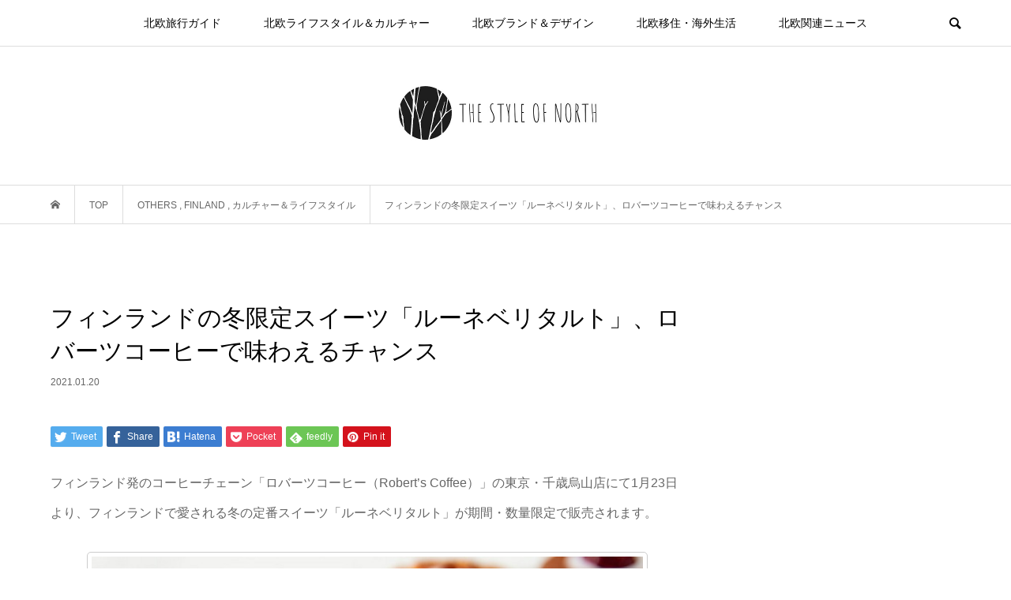

--- FILE ---
content_type: text/html; charset=UTF-8
request_url: https://www.styleofnorth.com/archives/5888
body_size: 21709
content:
<!DOCTYPE html>
<html lang="ja" prefix="og: https://ogp.me/ns#">
<head >
<meta charset="UTF-8">
<meta name="description" content="フィンランド発のコーヒーチェーン「ロバーツコーヒー（Robert’s Coffee）」の東京・千歳烏山店にて1月23日より、フィンランドで愛される冬の定番スイーツ「ルーネベリタルト」が期間・数量限定で販売されます。">
<meta name="viewport" content="width=device-width">
	<style>img:is([sizes="auto" i], [sizes^="auto," i]) { contain-intrinsic-size: 3000px 1500px }</style>
	
<!-- Search Engine Optimization by Rank Math - https://rankmath.com/ -->
<title>フィンランドの冬限定スイーツ「ルーネベリタルト」、ロバーツコーヒーで味わえるチャンス - THE STYLE OF NORTH</title>
<meta name="robots" content="follow, index, max-snippet:-1, max-video-preview:-1, max-image-preview:large"/>
<link rel="canonical" href="https://www.styleofnorth.com/archives/5888" />
<meta property="og:locale" content="ja_JP" />
<meta property="og:type" content="article" />
<meta property="og:title" content="フィンランドの冬限定スイーツ「ルーネベリタルト」、ロバーツコーヒーで味わえるチャンス - THE STYLE OF NORTH" />
<meta property="og:description" content="フィンランド発のコーヒーチェーン「ロバーツコーヒー（Robert’s Coffee）」の東京・千歳烏山店にて1月23日より、フィンランドで愛される冬の..." />
<meta property="og:url" content="https://www.styleofnorth.com/archives/5888" />
<meta property="og:site_name" content="THE STYLE OF NORTH" />
<meta property="article:publisher" content="https://www.facebook.com/styleofnorth" />
<meta property="article:tag" content="フィンランド" />
<meta property="article:section" content="OTHERS" />
<meta property="og:updated_time" content="2025-08-14T20:50:08+09:00" />
<meta property="og:image" content="https://www.styleofnorth.com/wp-content/uploads/2021/01/Roberts-12_1.jpg" />
<meta property="og:image:secure_url" content="https://www.styleofnorth.com/wp-content/uploads/2021/01/Roberts-12_1.jpg" />
<meta property="og:image:width" content="756" />
<meta property="og:image:height" content="756" />
<meta property="og:image:alt" content="ルーネベリタルト" />
<meta property="og:image:type" content="image/jpeg" />
<meta property="article:published_time" content="2021-01-20T09:00:06+09:00" />
<meta property="article:modified_time" content="2025-08-14T20:50:08+09:00" />
<meta name="twitter:card" content="summary_large_image" />
<meta name="twitter:title" content="フィンランドの冬限定スイーツ「ルーネベリタルト」、ロバーツコーヒーで味わえるチャンス - THE STYLE OF NORTH" />
<meta name="twitter:description" content="フィンランド発のコーヒーチェーン「ロバーツコーヒー（Robert’s Coffee）」の東京・千歳烏山店にて1月23日より、フィンランドで愛される冬の..." />
<meta name="twitter:site" content="@styleofnorth" />
<meta name="twitter:creator" content="@styleofnorth" />
<meta name="twitter:image" content="https://www.styleofnorth.com/wp-content/uploads/2021/01/Roberts-12_1.jpg" />
<meta name="twitter:label1" content="によって書かれた" />
<meta name="twitter:data1" content="THE STYLE OF NORTH 編集部" />
<meta name="twitter:label2" content="読む時間" />
<meta name="twitter:data2" content="一分未満" />
<script type="application/ld+json" class="rank-math-schema">{"@context":"https://schema.org","@graph":[{"@type":["Person","Organization"],"@id":"https://www.styleofnorth.com/#person","name":"THE STYLE OF NORTH","sameAs":["https://www.facebook.com/styleofnorth","https://twitter.com/styleofnorth","https://www.instagram.com/thestyleofnorth/"],"logo":{"@type":"ImageObject","@id":"https://www.styleofnorth.com/#logo","url":"https://www.styleofnorth.com/wp-content/uploads/2020/03/logo-fotter.png","contentUrl":"https://www.styleofnorth.com/wp-content/uploads/2020/03/logo-fotter.png","caption":"THE STYLE OF NORTH","inLanguage":"ja","width":"247","height":"208"},"image":{"@type":"ImageObject","@id":"https://www.styleofnorth.com/#logo","url":"https://www.styleofnorth.com/wp-content/uploads/2020/03/logo-fotter.png","contentUrl":"https://www.styleofnorth.com/wp-content/uploads/2020/03/logo-fotter.png","caption":"THE STYLE OF NORTH","inLanguage":"ja","width":"247","height":"208"}},{"@type":"WebSite","@id":"https://www.styleofnorth.com/#website","url":"https://www.styleofnorth.com","name":"THE STYLE OF NORTH","publisher":{"@id":"https://www.styleofnorth.com/#person"},"inLanguage":"ja"},{"@type":"ImageObject","@id":"https://www.styleofnorth.com/wp-content/uploads/2021/01/Roberts-12_1.jpg","url":"https://www.styleofnorth.com/wp-content/uploads/2021/01/Roberts-12_1.jpg","width":"756","height":"756","caption":"\u30eb\u30fc\u30cd\u30d9\u30ea\u30bf\u30eb\u30c8","inLanguage":"ja"},{"@type":"BreadcrumbList","@id":"https://www.styleofnorth.com/archives/5888#breadcrumb","itemListElement":[{"@type":"ListItem","position":"1","item":{"@id":"https://www.styleofnorth.com","name":"\u30db\u30fc\u30e0"}},{"@type":"ListItem","position":"2","item":{"@id":"https://www.styleofnorth.com/archives/5888","name":"\u30d5\u30a3\u30f3\u30e9\u30f3\u30c9\u306e\u51ac\u9650\u5b9a\u30b9\u30a4\u30fc\u30c4\u300c\u30eb\u30fc\u30cd\u30d9\u30ea\u30bf\u30eb\u30c8\u300d\u3001\u30ed\u30d0\u30fc\u30c4\u30b3\u30fc\u30d2\u30fc\u3067\u5473\u308f\u3048\u308b\u30c1\u30e3\u30f3\u30b9"}}]},{"@type":"WebPage","@id":"https://www.styleofnorth.com/archives/5888#webpage","url":"https://www.styleofnorth.com/archives/5888","name":"\u30d5\u30a3\u30f3\u30e9\u30f3\u30c9\u306e\u51ac\u9650\u5b9a\u30b9\u30a4\u30fc\u30c4\u300c\u30eb\u30fc\u30cd\u30d9\u30ea\u30bf\u30eb\u30c8\u300d\u3001\u30ed\u30d0\u30fc\u30c4\u30b3\u30fc\u30d2\u30fc\u3067\u5473\u308f\u3048\u308b\u30c1\u30e3\u30f3\u30b9 - THE STYLE OF NORTH","datePublished":"2021-01-20T09:00:06+09:00","dateModified":"2025-08-14T20:50:08+09:00","isPartOf":{"@id":"https://www.styleofnorth.com/#website"},"primaryImageOfPage":{"@id":"https://www.styleofnorth.com/wp-content/uploads/2021/01/Roberts-12_1.jpg"},"inLanguage":"ja","breadcrumb":{"@id":"https://www.styleofnorth.com/archives/5888#breadcrumb"}},{"@type":"Person","@id":"https://www.styleofnorth.com/author/style01","name":"THE STYLE OF NORTH \u7de8\u96c6\u90e8","url":"https://www.styleofnorth.com/author/style01","image":{"@type":"ImageObject","@id":"https://secure.gravatar.com/avatar/7eebda5d6ba717e5396a0c5d9491c1e8838ad63e0af2ad07df94c1e99b14439a?s=96&amp;d=mm&amp;r=g","url":"https://secure.gravatar.com/avatar/7eebda5d6ba717e5396a0c5d9491c1e8838ad63e0af2ad07df94c1e99b14439a?s=96&amp;d=mm&amp;r=g","caption":"THE STYLE OF NORTH \u7de8\u96c6\u90e8","inLanguage":"ja"}},{"@type":"BlogPosting","headline":"\u30d5\u30a3\u30f3\u30e9\u30f3\u30c9\u306e\u51ac\u9650\u5b9a\u30b9\u30a4\u30fc\u30c4\u300c\u30eb\u30fc\u30cd\u30d9\u30ea\u30bf\u30eb\u30c8\u300d\u3001\u30ed\u30d0\u30fc\u30c4\u30b3\u30fc\u30d2\u30fc\u3067\u5473\u308f\u3048\u308b\u30c1\u30e3\u30f3\u30b9 - THE STYLE OF NORTH","datePublished":"2021-01-20T09:00:06+09:00","dateModified":"2025-08-14T20:50:08+09:00","author":{"@id":"https://www.styleofnorth.com/author/style01","name":"THE STYLE OF NORTH \u7de8\u96c6\u90e8"},"publisher":{"@id":"https://www.styleofnorth.com/#person"},"description":"\u30d5\u30a3\u30f3\u30e9\u30f3\u30c9\u767a\u306e\u30b3\u30fc\u30d2\u30fc\u30c1\u30a7\u30fc\u30f3\u300c\u30ed\u30d0\u30fc\u30c4\u30b3\u30fc\u30d2\u30fc\uff08Robert\u2019s Coffee\uff09\u300d\u306e\u6771\u4eac\u30fb\u5343\u6b73\u70cf\u5c71\u5e97\u306b\u30661\u670823\u65e5\u3088\u308a\u3001\u30d5\u30a3\u30f3\u30e9\u30f3\u30c9\u3067\u611b\u3055\u308c\u308b\u51ac\u306e\u5b9a\u756a\u30b9\u30a4\u30fc\u30c4\u300c\u30eb\u30fc\u30cd\u30d9\u30ea\u30bf\u30eb\u30c8\u300d\u304c\u671f\u9593\u30fb\u6570\u91cf\u9650\u5b9a\u3067\u8ca9\u58f2\u3055\u308c\u307e\u3059\u3002","name":"\u30d5\u30a3\u30f3\u30e9\u30f3\u30c9\u306e\u51ac\u9650\u5b9a\u30b9\u30a4\u30fc\u30c4\u300c\u30eb\u30fc\u30cd\u30d9\u30ea\u30bf\u30eb\u30c8\u300d\u3001\u30ed\u30d0\u30fc\u30c4\u30b3\u30fc\u30d2\u30fc\u3067\u5473\u308f\u3048\u308b\u30c1\u30e3\u30f3\u30b9 - THE STYLE OF NORTH","@id":"https://www.styleofnorth.com/archives/5888#richSnippet","isPartOf":{"@id":"https://www.styleofnorth.com/archives/5888#webpage"},"image":{"@id":"https://www.styleofnorth.com/wp-content/uploads/2021/01/Roberts-12_1.jpg"},"inLanguage":"ja","mainEntityOfPage":{"@id":"https://www.styleofnorth.com/archives/5888#webpage"}}]}</script>
<!-- /Rank Math WordPress SEO プラグイン -->

<link rel='stylesheet' id='wp-block-library-css' href='https://www.styleofnorth.com/wp-includes/css/dist/block-library/style.min.css?ver=6.8.3' type='text/css' media='all' />
<style id='classic-theme-styles-inline-css' type='text/css'>
/*! This file is auto-generated */
.wp-block-button__link{color:#fff;background-color:#32373c;border-radius:9999px;box-shadow:none;text-decoration:none;padding:calc(.667em + 2px) calc(1.333em + 2px);font-size:1.125em}.wp-block-file__button{background:#32373c;color:#fff;text-decoration:none}
</style>
<link rel='stylesheet' id='wp-components-css' href='https://www.styleofnorth.com/wp-includes/css/dist/components/style.min.css?ver=6.8.3' type='text/css' media='all' />
<link rel='stylesheet' id='wp-preferences-css' href='https://www.styleofnorth.com/wp-includes/css/dist/preferences/style.min.css?ver=6.8.3' type='text/css' media='all' />
<link rel='stylesheet' id='wp-block-editor-css' href='https://www.styleofnorth.com/wp-includes/css/dist/block-editor/style.min.css?ver=6.8.3' type='text/css' media='all' />
<link rel='stylesheet' id='wp-reusable-blocks-css' href='https://www.styleofnorth.com/wp-includes/css/dist/reusable-blocks/style.min.css?ver=6.8.3' type='text/css' media='all' />
<link rel='stylesheet' id='wp-patterns-css' href='https://www.styleofnorth.com/wp-includes/css/dist/patterns/style.min.css?ver=6.8.3' type='text/css' media='all' />
<link rel='stylesheet' id='wp-editor-css' href='https://www.styleofnorth.com/wp-includes/css/dist/editor/style.min.css?ver=6.8.3' type='text/css' media='all' />
<link rel='stylesheet' id='tinyjpfont_gutenberg_style-css-css' href='https://www.styleofnorth.com/wp-content/plugins/japanese-font-for-tinymce/gutenjpfont/dist/blocks.style.build.css?ver=6.8.3' type='text/css' media='all' />
<link rel='stylesheet' id='liquid-block-speech-css' href='https://www.styleofnorth.com/wp-content/plugins/liquid-speech-balloon/css/block.css?ver=6.8.3' type='text/css' media='all' />
<style id='global-styles-inline-css' type='text/css'>
:root{--wp--preset--aspect-ratio--square: 1;--wp--preset--aspect-ratio--4-3: 4/3;--wp--preset--aspect-ratio--3-4: 3/4;--wp--preset--aspect-ratio--3-2: 3/2;--wp--preset--aspect-ratio--2-3: 2/3;--wp--preset--aspect-ratio--16-9: 16/9;--wp--preset--aspect-ratio--9-16: 9/16;--wp--preset--color--black: #000000;--wp--preset--color--cyan-bluish-gray: #abb8c3;--wp--preset--color--white: #ffffff;--wp--preset--color--pale-pink: #f78da7;--wp--preset--color--vivid-red: #cf2e2e;--wp--preset--color--luminous-vivid-orange: #ff6900;--wp--preset--color--luminous-vivid-amber: #fcb900;--wp--preset--color--light-green-cyan: #7bdcb5;--wp--preset--color--vivid-green-cyan: #00d084;--wp--preset--color--pale-cyan-blue: #8ed1fc;--wp--preset--color--vivid-cyan-blue: #0693e3;--wp--preset--color--vivid-purple: #9b51e0;--wp--preset--color--very-light-gray: #eeeeee;--wp--preset--color--very-dark-gray: #313131;--wp--preset--color--kb-palette-3: #888888;--wp--preset--gradient--vivid-cyan-blue-to-vivid-purple: linear-gradient(135deg,rgba(6,147,227,1) 0%,rgb(155,81,224) 100%);--wp--preset--gradient--light-green-cyan-to-vivid-green-cyan: linear-gradient(135deg,rgb(122,220,180) 0%,rgb(0,208,130) 100%);--wp--preset--gradient--luminous-vivid-amber-to-luminous-vivid-orange: linear-gradient(135deg,rgba(252,185,0,1) 0%,rgba(255,105,0,1) 100%);--wp--preset--gradient--luminous-vivid-orange-to-vivid-red: linear-gradient(135deg,rgba(255,105,0,1) 0%,rgb(207,46,46) 100%);--wp--preset--gradient--very-light-gray-to-cyan-bluish-gray: linear-gradient(135deg,rgb(238,238,238) 0%,rgb(169,184,195) 100%);--wp--preset--gradient--cool-to-warm-spectrum: linear-gradient(135deg,rgb(74,234,220) 0%,rgb(151,120,209) 20%,rgb(207,42,186) 40%,rgb(238,44,130) 60%,rgb(251,105,98) 80%,rgb(254,248,76) 100%);--wp--preset--gradient--blush-light-purple: linear-gradient(135deg,rgb(255,206,236) 0%,rgb(152,150,240) 100%);--wp--preset--gradient--blush-bordeaux: linear-gradient(135deg,rgb(254,205,165) 0%,rgb(254,45,45) 50%,rgb(107,0,62) 100%);--wp--preset--gradient--luminous-dusk: linear-gradient(135deg,rgb(255,203,112) 0%,rgb(199,81,192) 50%,rgb(65,88,208) 100%);--wp--preset--gradient--pale-ocean: linear-gradient(135deg,rgb(255,245,203) 0%,rgb(182,227,212) 50%,rgb(51,167,181) 100%);--wp--preset--gradient--electric-grass: linear-gradient(135deg,rgb(202,248,128) 0%,rgb(113,206,126) 100%);--wp--preset--gradient--midnight: linear-gradient(135deg,rgb(2,3,129) 0%,rgb(40,116,252) 100%);--wp--preset--font-size--small: 13px;--wp--preset--font-size--medium: 20px;--wp--preset--font-size--large: 36px;--wp--preset--font-size--x-large: 42px;--wp--preset--spacing--20: 0.44rem;--wp--preset--spacing--30: 0.67rem;--wp--preset--spacing--40: 1rem;--wp--preset--spacing--50: 1.5rem;--wp--preset--spacing--60: 2.25rem;--wp--preset--spacing--70: 3.38rem;--wp--preset--spacing--80: 5.06rem;--wp--preset--shadow--natural: 6px 6px 9px rgba(0, 0, 0, 0.2);--wp--preset--shadow--deep: 12px 12px 50px rgba(0, 0, 0, 0.4);--wp--preset--shadow--sharp: 6px 6px 0px rgba(0, 0, 0, 0.2);--wp--preset--shadow--outlined: 6px 6px 0px -3px rgba(255, 255, 255, 1), 6px 6px rgba(0, 0, 0, 1);--wp--preset--shadow--crisp: 6px 6px 0px rgba(0, 0, 0, 1);}:where(.is-layout-flex){gap: 0.5em;}:where(.is-layout-grid){gap: 0.5em;}body .is-layout-flex{display: flex;}.is-layout-flex{flex-wrap: wrap;align-items: center;}.is-layout-flex > :is(*, div){margin: 0;}body .is-layout-grid{display: grid;}.is-layout-grid > :is(*, div){margin: 0;}:where(.wp-block-columns.is-layout-flex){gap: 2em;}:where(.wp-block-columns.is-layout-grid){gap: 2em;}:where(.wp-block-post-template.is-layout-flex){gap: 1.25em;}:where(.wp-block-post-template.is-layout-grid){gap: 1.25em;}.has-black-color{color: var(--wp--preset--color--black) !important;}.has-cyan-bluish-gray-color{color: var(--wp--preset--color--cyan-bluish-gray) !important;}.has-white-color{color: var(--wp--preset--color--white) !important;}.has-pale-pink-color{color: var(--wp--preset--color--pale-pink) !important;}.has-vivid-red-color{color: var(--wp--preset--color--vivid-red) !important;}.has-luminous-vivid-orange-color{color: var(--wp--preset--color--luminous-vivid-orange) !important;}.has-luminous-vivid-amber-color{color: var(--wp--preset--color--luminous-vivid-amber) !important;}.has-light-green-cyan-color{color: var(--wp--preset--color--light-green-cyan) !important;}.has-vivid-green-cyan-color{color: var(--wp--preset--color--vivid-green-cyan) !important;}.has-pale-cyan-blue-color{color: var(--wp--preset--color--pale-cyan-blue) !important;}.has-vivid-cyan-blue-color{color: var(--wp--preset--color--vivid-cyan-blue) !important;}.has-vivid-purple-color{color: var(--wp--preset--color--vivid-purple) !important;}.has-black-background-color{background-color: var(--wp--preset--color--black) !important;}.has-cyan-bluish-gray-background-color{background-color: var(--wp--preset--color--cyan-bluish-gray) !important;}.has-white-background-color{background-color: var(--wp--preset--color--white) !important;}.has-pale-pink-background-color{background-color: var(--wp--preset--color--pale-pink) !important;}.has-vivid-red-background-color{background-color: var(--wp--preset--color--vivid-red) !important;}.has-luminous-vivid-orange-background-color{background-color: var(--wp--preset--color--luminous-vivid-orange) !important;}.has-luminous-vivid-amber-background-color{background-color: var(--wp--preset--color--luminous-vivid-amber) !important;}.has-light-green-cyan-background-color{background-color: var(--wp--preset--color--light-green-cyan) !important;}.has-vivid-green-cyan-background-color{background-color: var(--wp--preset--color--vivid-green-cyan) !important;}.has-pale-cyan-blue-background-color{background-color: var(--wp--preset--color--pale-cyan-blue) !important;}.has-vivid-cyan-blue-background-color{background-color: var(--wp--preset--color--vivid-cyan-blue) !important;}.has-vivid-purple-background-color{background-color: var(--wp--preset--color--vivid-purple) !important;}.has-black-border-color{border-color: var(--wp--preset--color--black) !important;}.has-cyan-bluish-gray-border-color{border-color: var(--wp--preset--color--cyan-bluish-gray) !important;}.has-white-border-color{border-color: var(--wp--preset--color--white) !important;}.has-pale-pink-border-color{border-color: var(--wp--preset--color--pale-pink) !important;}.has-vivid-red-border-color{border-color: var(--wp--preset--color--vivid-red) !important;}.has-luminous-vivid-orange-border-color{border-color: var(--wp--preset--color--luminous-vivid-orange) !important;}.has-luminous-vivid-amber-border-color{border-color: var(--wp--preset--color--luminous-vivid-amber) !important;}.has-light-green-cyan-border-color{border-color: var(--wp--preset--color--light-green-cyan) !important;}.has-vivid-green-cyan-border-color{border-color: var(--wp--preset--color--vivid-green-cyan) !important;}.has-pale-cyan-blue-border-color{border-color: var(--wp--preset--color--pale-cyan-blue) !important;}.has-vivid-cyan-blue-border-color{border-color: var(--wp--preset--color--vivid-cyan-blue) !important;}.has-vivid-purple-border-color{border-color: var(--wp--preset--color--vivid-purple) !important;}.has-vivid-cyan-blue-to-vivid-purple-gradient-background{background: var(--wp--preset--gradient--vivid-cyan-blue-to-vivid-purple) !important;}.has-light-green-cyan-to-vivid-green-cyan-gradient-background{background: var(--wp--preset--gradient--light-green-cyan-to-vivid-green-cyan) !important;}.has-luminous-vivid-amber-to-luminous-vivid-orange-gradient-background{background: var(--wp--preset--gradient--luminous-vivid-amber-to-luminous-vivid-orange) !important;}.has-luminous-vivid-orange-to-vivid-red-gradient-background{background: var(--wp--preset--gradient--luminous-vivid-orange-to-vivid-red) !important;}.has-very-light-gray-to-cyan-bluish-gray-gradient-background{background: var(--wp--preset--gradient--very-light-gray-to-cyan-bluish-gray) !important;}.has-cool-to-warm-spectrum-gradient-background{background: var(--wp--preset--gradient--cool-to-warm-spectrum) !important;}.has-blush-light-purple-gradient-background{background: var(--wp--preset--gradient--blush-light-purple) !important;}.has-blush-bordeaux-gradient-background{background: var(--wp--preset--gradient--blush-bordeaux) !important;}.has-luminous-dusk-gradient-background{background: var(--wp--preset--gradient--luminous-dusk) !important;}.has-pale-ocean-gradient-background{background: var(--wp--preset--gradient--pale-ocean) !important;}.has-electric-grass-gradient-background{background: var(--wp--preset--gradient--electric-grass) !important;}.has-midnight-gradient-background{background: var(--wp--preset--gradient--midnight) !important;}.has-small-font-size{font-size: var(--wp--preset--font-size--small) !important;}.has-medium-font-size{font-size: var(--wp--preset--font-size--medium) !important;}.has-large-font-size{font-size: var(--wp--preset--font-size--large) !important;}.has-x-large-font-size{font-size: var(--wp--preset--font-size--x-large) !important;}
:where(.wp-block-post-template.is-layout-flex){gap: 1.25em;}:where(.wp-block-post-template.is-layout-grid){gap: 1.25em;}
:where(.wp-block-columns.is-layout-flex){gap: 2em;}:where(.wp-block-columns.is-layout-grid){gap: 2em;}
:root :where(.wp-block-pullquote){font-size: 1.5em;line-height: 1.6;}
</style>
<link rel='stylesheet' id='contact-form-7-css' href='https://www.styleofnorth.com/wp-content/plugins/contact-form-7/includes/css/styles.css?ver=6.1.1' type='text/css' media='all' />
<link rel='stylesheet' id='tinyjpfont-styles-css' href='https://www.styleofnorth.com/wp-content/plugins/japanese-font-for-tinymce/addfont.css?ver=6.8.3' type='text/css' media='all' />
<link rel='stylesheet' id='bloom-style-css' href='https://www.styleofnorth.com/wp-content/themes/bloom_tcd053/style.css?ver=1.6.1' type='text/css' media='all' />
<link rel='stylesheet' id='bloom-responsive-css' href='https://www.styleofnorth.com/wp-content/themes/bloom_tcd053/responsive.css?ver=1.6.1' type='text/css' media='all' />
<style id='kadence-blocks-global-variables-inline-css' type='text/css'>
:root {--global-kb-font-size-sm:clamp(0.8rem, 0.73rem + 0.217vw, 0.9rem);--global-kb-font-size-md:clamp(1.1rem, 0.995rem + 0.326vw, 1.25rem);--global-kb-font-size-lg:clamp(1.75rem, 1.576rem + 0.543vw, 2rem);--global-kb-font-size-xl:clamp(2.25rem, 1.728rem + 1.63vw, 3rem);--global-kb-font-size-xxl:clamp(2.5rem, 1.456rem + 3.26vw, 4rem);--global-kb-font-size-xxxl:clamp(2.75rem, 0.489rem + 7.065vw, 6rem);}:root {--global-palette1: #3182CE;--global-palette2: #2B6CB0;--global-palette3: #1A202C;--global-palette4: #2D3748;--global-palette5: #4A5568;--global-palette6: #718096;--global-palette7: #EDF2F7;--global-palette8: #F7FAFC;--global-palette9: #ffffff;}
</style>
<style id="kadence_blocks_palette_css">:root .has-kb-palette-3-color{color:#888888}:root .has-kb-palette-3-background-color{background-color:#888888}</style><script type="text/javascript" src="https://www.styleofnorth.com/wp-includes/js/jquery/jquery.min.js?ver=3.7.1" id="jquery-core-js"></script>
<script type="text/javascript" src="https://www.styleofnorth.com/wp-includes/js/jquery/jquery-migrate.min.js?ver=3.4.1" id="jquery-migrate-js"></script>
<link rel="https://api.w.org/" href="https://www.styleofnorth.com/wp-json/" /><link rel="alternate" title="JSON" type="application/json" href="https://www.styleofnorth.com/wp-json/wp/v2/posts/5888" /><link rel="EditURI" type="application/rsd+xml" title="RSD" href="https://www.styleofnorth.com/xmlrpc.php?rsd" />
<meta name="generator" content="WordPress 6.8.3" />
<link rel='shortlink' href='https://www.styleofnorth.com/?p=5888' />
<link rel="alternate" title="oEmbed (JSON)" type="application/json+oembed" href="https://www.styleofnorth.com/wp-json/oembed/1.0/embed?url=https%3A%2F%2Fwww.styleofnorth.com%2Farchives%2F5888" />
<link rel="alternate" title="oEmbed (XML)" type="text/xml+oembed" href="https://www.styleofnorth.com/wp-json/oembed/1.0/embed?url=https%3A%2F%2Fwww.styleofnorth.com%2Farchives%2F5888&#038;format=xml" />
<style type="text/css">.liquid-speech-balloon-00 .liquid-speech-balloon-avatar { background-image: url("https://www.styleofnorth.com/wp-content/uploads/2023/06/fukidashi-001.jpg"); } .liquid-speech-balloon-01 .liquid-speech-balloon-avatar { background-image: url("https://www.styleofnorth.com/wp-content/uploads/2023/06/fukidashi-002.jpg"); } </style>
<link rel="shortcut icon" href="https://www.styleofnorth.com/wp-content/uploads/2020/03/logo.png">
<style>
.c-comment__form-submit:hover, c-comment__password-protected, .p-pagetop a, .slick-dots li.slick-active button, .slick-dots li:hover button { background-color: #000000; }
.p-entry__pickup, .p-entry__related, .p-widget__title, .slick-dots li.slick-active button, .slick-dots li:hover button { border-color: #000000; }
.p-index-tab__item.is-active, .p-index-tab__item:hover { border-bottom-color: #000000; }
.c-comment__tab-item.is-active a, .c-comment__tab-item a:hover, .c-comment__tab-item.is-active p { background-color: rgba(0, 0, 0, 0.7); }
.c-comment__tab-item.is-active a:after, .c-comment__tab-item.is-active p:after { border-top-color: rgba(0, 0, 0, 0.7); }
.p-article__meta, .p-blog-list__item-excerpt, .p-ranking-list__item-excerpt, .p-author__views, .p-page-links a, .p-page-links .p-page-links__title, .p-pager__item span { color: #999999; }
.p-page-links > span, .p-page-links a:hover, .p-entry__next-page__link { background-color: #999999; }
.p-page-links > span, .p-page-links a { border-color: #999999; }

a:hover, a:hover .p-article__title, .p-global-nav > li:hover > a, .p-global-nav > li.current-menu-item > a, .p-global-nav > li.is-active > a, .p-breadcrumb a:hover, .p-widget-categories .has-children .toggle-children:hover::before, .p-footer-widget-area .p-siteinfo .p-social-nav li a:hover, .p-footer-widget-area__default .p-siteinfo .p-social-nav li a:hover { color: #aaaaaa; }
.p-global-nav .sub-menu a:hover, .p-global-nav .sub-menu .current-menu-item > a, .p-megamenu a.p-megamenu__hover:hover, .p-entry__next-page__link:hover, .c-pw__btn:hover { background: #aaaaaa; }
.p-entry__date, .p-entry__body, .p-author__desc, .p-breadcrumb, .p-breadcrumb a { color: #666666; }
.p-entry__body a, .custom-html-widget a { color: #1e73be; }
.p-entry__body a:hover, .custom-html-widget a:hover { color: #aaaaaa; }
.p-float-native-ad-label { background: #000000; color: #ffffff; font-size: 11px; }
.p-category-item--1, .cat-item-1> a, .cat-item-1 .toggle-children { color: #000000; }
.p-category-item--9, .cat-item-9> a, .cat-item-9 .toggle-children { color: #000000; }
.p-category-item--10, .cat-item-10> a, .cat-item-10 .toggle-children { color: #000000; }
.p-category-item--17, .cat-item-17> a, .cat-item-17 .toggle-children { color: #000000; }
.p-category-item--26, .cat-item-26> a, .cat-item-26 .toggle-children { color: #000000; }
.p-category-item--27, .cat-item-27> a, .cat-item-27 .toggle-children { color: #000000; }
.p-category-item--28, .cat-item-28> a, .cat-item-28 .toggle-children { color: #000000; }
.p-category-item--29, .cat-item-29> a, .cat-item-29 .toggle-children { color: #000000; }
.p-category-item--30, .cat-item-30> a, .cat-item-30 .toggle-children { color: #000000; }
.p-category-item--31, .cat-item-31> a, .cat-item-31 .toggle-children { color: #000000; }
.p-category-item--33, .cat-item-33> a, .cat-item-33 .toggle-children { color: #000000; }
.p-category-item--34, .cat-item-34> a, .cat-item-34 .toggle-children { color: #000000; }
.p-category-item--46, .cat-item-46> a, .cat-item-46 .toggle-children { color: #000000; }
.p-category-item--97, .cat-item-97> a, .cat-item-97 .toggle-children { color: #000000; }
.p-category-item--120, .cat-item-120> a, .cat-item-120 .toggle-children { color: #000000; }
.p-category-item--121, .cat-item-121> a, .cat-item-121 .toggle-children { color: #000000; }
.p-category-item--122, .cat-item-122> a, .cat-item-122 .toggle-children { color: #000000; }
.p-category-item--123, .cat-item-123> a, .cat-item-123 .toggle-children { color: #000000; }
.p-category-item--124, .cat-item-124> a, .cat-item-124 .toggle-children { color: #000000; }
.p-category-item--125, .cat-item-125> a, .cat-item-125 .toggle-children { color: #000000; }
.p-category-item--143, .cat-item-143> a, .cat-item-143 .toggle-children { color: #000000; }
.p-category-item--144, .cat-item-144> a, .cat-item-144 .toggle-children { color: #000000; }
.p-category-item--145, .cat-item-145> a, .cat-item-145 .toggle-children { color: #000000; }
.p-category-item--147, .cat-item-147> a, .cat-item-147 .toggle-children { color: #000000; }
.p-category-item--148, .cat-item-148> a, .cat-item-148 .toggle-children { color: #000000; }
.p-category-item--149, .cat-item-149> a, .cat-item-149 .toggle-children { color: #000000; }
.p-category-item--150, .cat-item-150> a, .cat-item-150 .toggle-children { color: #000000; }
.p-category-item--151, .cat-item-151> a, .cat-item-151 .toggle-children { color: #000000; }
.p-category-item--152, .cat-item-152> a, .cat-item-152 .toggle-children { color: #000000; }
.p-category-item--153, .cat-item-153> a, .cat-item-153 .toggle-children { color: #000000; }
.p-category-item--154, .cat-item-154> a, .cat-item-154 .toggle-children { color: #000000; }
.p-category-item--155, .cat-item-155> a, .cat-item-155 .toggle-children { color: #000000; }
.p-category-item--156, .cat-item-156> a, .cat-item-156 .toggle-children { color: #000000; }
.p-category-item--157, .cat-item-157> a, .cat-item-157 .toggle-children { color: #000000; }
.p-category-item--158, .cat-item-158> a, .cat-item-158 .toggle-children { color: #000000; }
.p-category-item--159, .cat-item-159> a, .cat-item-159 .toggle-children { color: #000000; }
.p-category-item--160, .cat-item-160> a, .cat-item-160 .toggle-children { color: #000000; }
.p-category-item--161, .cat-item-161> a, .cat-item-161 .toggle-children { color: #000000; }
.p-category-item--162, .cat-item-162> a, .cat-item-162 .toggle-children { color: #000000; }
.p-category-item--163, .cat-item-163> a, .cat-item-163 .toggle-children { color: #000000; }
.p-category-item--164, .cat-item-164> a, .cat-item-164 .toggle-children { color: #000000; }
.p-category-item--165, .cat-item-165> a, .cat-item-165 .toggle-children { color: #000000; }
.p-category-item--166, .cat-item-166> a, .cat-item-166 .toggle-children { color: #000000; }
.p-category-item--184, .cat-item-184> a, .cat-item-184 .toggle-children { color: #000000; }
.p-category-item--185, .cat-item-185> a, .cat-item-185 .toggle-children { color: #000000; }
.p-category-item--186, .cat-item-186> a, .cat-item-186 .toggle-children { color: #000000; }
.p-category-item--187, .cat-item-187> a, .cat-item-187 .toggle-children { color: #000000; }
.p-category-item--188, .cat-item-188> a, .cat-item-188 .toggle-children { color: #000000; }
body { font-family: "Segoe UI", Verdana, "游ゴシック", YuGothic, "Hiragino Kaku Gothic ProN", Meiryo, sans-serif; }
.p-logo, .p-entry__title, .p-article__title, .p-article__title__overlay, .p-headline, .p-page-header__title, .p-widget__title, .p-sidemenu .p-siteinfo__title, .p-index-slider__item-catch, .p-header-video__caption-catch, .p-footer-blog__catch, .p-footer-cta__catch {
font-family: "Segoe UI", Verdana, "游ゴシック", YuGothic, "Hiragino Kaku Gothic ProN", Meiryo, sans-serif;
}
@-webkit-keyframes loading-square-loader {
	0% { box-shadow: 16px -8px rgba(153, 153, 153, 0), 32px 0 rgba(153, 153, 153, 0), 0 -16px rgba(153, 153, 153, 0), 16px -16px rgba(153, 153, 153, 0), 32px -16px rgba(153, 153, 153, 0), 0 -32px rgba(153, 153, 153, 0), 16px -32px rgba(153, 153, 153, 0), 32px -32px rgba(242, 205, 123, 0); }
	5% { box-shadow: 16px -8px rgba(153, 153, 153, 0), 32px 0 rgba(153, 153, 153, 0), 0 -16px rgba(153, 153, 153, 0), 16px -16px rgba(153, 153, 153, 0), 32px -16px rgba(153, 153, 153, 0), 0 -32px rgba(153, 153, 153, 0), 16px -32px rgba(153, 153, 153, 0), 32px -32px rgba(242, 205, 123, 0); }
	10% { box-shadow: 16px 0 rgba(153, 153, 153, 1), 32px -8px rgba(153, 153, 153, 0), 0 -16px rgba(153, 153, 153, 0), 16px -16px rgba(153, 153, 153, 0), 32px -16px rgba(153, 153, 153, 0), 0 -32px rgba(153, 153, 153, 0), 16px -32px rgba(153, 153, 153, 0), 32px -32px rgba(242, 205, 123, 0); }
	15% { box-shadow: 16px 0 rgba(153, 153, 153, 1), 32px 0 rgba(153, 153, 153, 1), 0 -24px rgba(153, 153, 153, 0), 16px -16px rgba(153, 153, 153, 0), 32px -16px rgba(153, 153, 153, 0), 0 -32px rgba(153, 153, 153, 0), 16px -32px rgba(153, 153, 153, 0), 32px -32px rgba(242, 205, 123, 0); }
	20% { box-shadow: 16px 0 rgba(153, 153, 153, 1), 32px 0 rgba(153, 153, 153, 1), 0 -16px rgba(153, 153, 153, 1), 16px -24px rgba(153, 153, 153, 0), 32px -16px rgba(153, 153, 153, 0), 0 -32px rgba(153, 153, 153, 0), 16px -32px rgba(153, 153, 153, 0), 32px -32px rgba(242, 205, 123, 0); }
	25% { box-shadow: 16px 0 rgba(153, 153, 153, 1), 32px 0 rgba(153, 153, 153, 1), 0 -16px rgba(153, 153, 153, 1), 16px -16px rgba(153, 153, 153, 1), 32px -24px rgba(153, 153, 153, 0), 0 -32px rgba(153, 153, 153, 0), 16px -32px rgba(153, 153, 153, 0), 32px -32px rgba(242, 205, 123, 0); }
	30% { box-shadow: 16px 0 rgba(153, 153, 153, 1), 32px 0 rgba(153, 153, 153, 1), 0 -16px rgba(153, 153, 153, 1), 16px -16px rgba(153, 153, 153, 1), 32px -16px rgba(153, 153, 153, 1), 0 -50px rgba(153, 153, 153, 0), 16px -32px rgba(153, 153, 153, 0), 32px -32px rgba(242, 205, 123, 0); }
	35% { box-shadow: 16px 0 rgba(153, 153, 153, 1), 32px 0 rgba(153, 153, 153, 1), 0 -16px rgba(153, 153, 153, 1), 16px -16px rgba(153, 153, 153, 1), 32px -16px rgba(153, 153, 153, 1), 0 -32px rgba(153, 153, 153, 1), 16px -50px rgba(153, 153, 153, 0), 32px -32px rgba(242, 205, 123, 0); }
	40% { box-shadow: 16px 0 rgba(153, 153, 153, 1), 32px 0 rgba(153, 153, 153, 1), 0 -16px rgba(153, 153, 153, 1), 16px -16px rgba(153, 153, 153, 1), 32px -16px rgba(153, 153, 153, 1), 0 -32px rgba(153, 153, 153, 1), 16px -32px rgba(153, 153, 153, 1), 32px -50px rgba(242, 205, 123, 0); }
	45%, 55% { box-shadow: 16px 0 rgba(153, 153, 153, 1), 32px 0 rgba(153, 153, 153, 1), 0 -16px rgba(153, 153, 153, 1), 16px -16px rgba(153, 153, 153, 1), 32px -16px rgba(153, 153, 153, 1), 0 -32px rgba(153, 153, 153, 1), 16px -32px rgba(153, 153, 153, 1), 32px -32px rgba(188, 143, 143, 1); }
	60% { box-shadow: 16px 8px rgba(153, 153, 153, 0), 32px 0 rgba(153, 153, 153, 1), 0 -16px rgba(153, 153, 153, 1), 16px -16px rgba(153, 153, 153, 1), 32px -16px rgba(153, 153, 153, 1), 0 -32px rgba(153, 153, 153, 1), 16px -32px rgba(153, 153, 153, 1), 32px -32px rgba(188, 143, 143, 1); }
	65% { box-shadow: 16px 8px rgba(153, 153, 153, 0), 32px 8px rgba(153, 153, 153, 0), 0 -16px rgba(153, 153, 153, 1), 16px -16px rgba(153, 153, 153, 1), 32px -16px rgba(153, 153, 153, 1), 0 -32px rgba(153, 153, 153, 1), 16px -32px rgba(153, 153, 153, 1), 32px -32px rgba(188, 143, 143, 1); }
	70% { box-shadow: 16px 8px rgba(153, 153, 153, 0), 32px 8px rgba(153, 153, 153, 0), 0 -8px rgba(153, 153, 153, 0), 16px -16px rgba(153, 153, 153, 1), 32px -16px rgba(153, 153, 153, 1), 0 -32px rgba(153, 153, 153, 1), 16px -32px rgba(153, 153, 153, 1), 32px -32px rgba(188, 143, 143, 1); }
	75% { box-shadow: 16px 8px rgba(153, 153, 153, 0), 32px 8px rgba(153, 153, 153, 0), 0 -8px rgba(153, 153, 153, 0), 16px -8px rgba(153, 153, 153, 0), 32px -16px rgba(153, 153, 153, 1), 0 -32px rgba(153, 153, 153, 1), 16px -32px rgba(153, 153, 153, 1), 32px -32px rgba(188, 143, 143, 1); }
	80% { box-shadow: 16px 8px rgba(153, 153, 153, 0), 32px 8px rgba(153, 153, 153, 0), 0 -8px rgba(153, 153, 153, 0), 16px -8px rgba(153, 153, 153, 0), 32px -8px rgba(153, 153, 153, 0), 0 -32px rgba(153, 153, 153, 1), 16px -32px rgba(153, 153, 153, 1), 32px -32px rgba(188, 143, 143, 1); }
	85% { box-shadow: 16px 8px rgba(153, 153, 153, 0), 32px 8px rgba(153, 153, 153, 0), 0 -8px rgba(153, 153, 153, 0), 16px -8px rgba(153, 153, 153, 0), 32px -8px rgba(153, 153, 153, 0), 0 -24px rgba(153, 153, 153, 0), 16px -32px rgba(153, 153, 153, 1), 32px -32px rgba(188, 143, 143, 1); }
	90% { box-shadow: 16px 8px rgba(153, 153, 153, 0), 32px 8px rgba(153, 153, 153, 0), 0 -8px rgba(153, 153, 153, 0), 16px -8px rgba(153, 153, 153, 0), 32px -8px rgba(153, 153, 153, 0), 0 -24px rgba(153, 153, 153, 0), 16px -24px rgba(153, 153, 153, 0), 32px -32px rgba(188, 143, 143, 1); }
	95%, 100% { box-shadow: 16px 8px rgba(153, 153, 153, 0), 32px 8px rgba(153, 153, 153, 0), 0 -8px rgba(153, 153, 153, 0), 16px -8px rgba(153, 153, 153, 0), 32px -8px rgba(153, 153, 153, 0), 0 -24px rgba(153, 153, 153, 0), 16px -24px rgba(153, 153, 153, 0), 32px -24px rgba(188, 143, 143, 0); }
}
@keyframes loading-square-loader {
	0% { box-shadow: 16px -8px rgba(153, 153, 153, 0), 32px 0 rgba(153, 153, 153, 0), 0 -16px rgba(153, 153, 153, 0), 16px -16px rgba(153, 153, 153, 0), 32px -16px rgba(153, 153, 153, 0), 0 -32px rgba(153, 153, 153, 0), 16px -32px rgba(153, 153, 153, 0), 32px -32px rgba(242, 205, 123, 0); }
	5% { box-shadow: 16px -8px rgba(153, 153, 153, 0), 32px 0 rgba(153, 153, 153, 0), 0 -16px rgba(153, 153, 153, 0), 16px -16px rgba(153, 153, 153, 0), 32px -16px rgba(153, 153, 153, 0), 0 -32px rgba(153, 153, 153, 0), 16px -32px rgba(153, 153, 153, 0), 32px -32px rgba(242, 205, 123, 0); }
	10% { box-shadow: 16px 0 rgba(153, 153, 153, 1), 32px -8px rgba(153, 153, 153, 0), 0 -16px rgba(153, 153, 153, 0), 16px -16px rgba(153, 153, 153, 0), 32px -16px rgba(153, 153, 153, 0), 0 -32px rgba(153, 153, 153, 0), 16px -32px rgba(153, 153, 153, 0), 32px -32px rgba(242, 205, 123, 0); }
	15% { box-shadow: 16px 0 rgba(153, 153, 153, 1), 32px 0 rgba(153, 153, 153, 1), 0 -24px rgba(153, 153, 153, 0), 16px -16px rgba(153, 153, 153, 0), 32px -16px rgba(153, 153, 153, 0), 0 -32px rgba(153, 153, 153, 0), 16px -32px rgba(153, 153, 153, 0), 32px -32px rgba(242, 205, 123, 0); }
	20% { box-shadow: 16px 0 rgba(153, 153, 153, 1), 32px 0 rgba(153, 153, 153, 1), 0 -16px rgba(153, 153, 153, 1), 16px -24px rgba(153, 153, 153, 0), 32px -16px rgba(153, 153, 153, 0), 0 -32px rgba(153, 153, 153, 0), 16px -32px rgba(153, 153, 153, 0), 32px -32px rgba(242, 205, 123, 0); }
	25% { box-shadow: 16px 0 rgba(153, 153, 153, 1), 32px 0 rgba(153, 153, 153, 1), 0 -16px rgba(153, 153, 153, 1), 16px -16px rgba(153, 153, 153, 1), 32px -24px rgba(153, 153, 153, 0), 0 -32px rgba(153, 153, 153, 0), 16px -32px rgba(153, 153, 153, 0), 32px -32px rgba(242, 205, 123, 0); }
	30% { box-shadow: 16px 0 rgba(153, 153, 153, 1), 32px 0 rgba(153, 153, 153, 1), 0 -16px rgba(153, 153, 153, 1), 16px -16px rgba(153, 153, 153, 1), 32px -16px rgba(153, 153, 153, 1), 0 -50px rgba(153, 153, 153, 0), 16px -32px rgba(153, 153, 153, 0), 32px -32px rgba(242, 205, 123, 0); }
	35% { box-shadow: 16px 0 rgba(153, 153, 153, 1), 32px 0 rgba(153, 153, 153, 1), 0 -16px rgba(153, 153, 153, 1), 16px -16px rgba(153, 153, 153, 1), 32px -16px rgba(153, 153, 153, 1), 0 -32px rgba(153, 153, 153, 1), 16px -50px rgba(153, 153, 153, 0), 32px -32px rgba(242, 205, 123, 0); }
	40% { box-shadow: 16px 0 rgba(153, 153, 153, 1), 32px 0 rgba(153, 153, 153, 1), 0 -16px rgba(153, 153, 153, 1), 16px -16px rgba(153, 153, 153, 1), 32px -16px rgba(153, 153, 153, 1), 0 -32px rgba(153, 153, 153, 1), 16px -32px rgba(153, 153, 153, 1), 32px -50px rgba(242, 205, 123, 0); }
	45%, 55% { box-shadow: 16px 0 rgba(153, 153, 153, 1), 32px 0 rgba(153, 153, 153, 1), 0 -16px rgba(153, 153, 153, 1), 16px -16px rgba(153, 153, 153, 1), 32px -16px rgba(153, 153, 153, 1), 0 -32px rgba(153, 153, 153, 1), 16px -32px rgba(153, 153, 153, 1), 32px -32px rgba(188, 143, 143, 1); }
	60% { box-shadow: 16px 8px rgba(153, 153, 153, 0), 32px 0 rgba(153, 153, 153, 1), 0 -16px rgba(153, 153, 153, 1), 16px -16px rgba(153, 153, 153, 1), 32px -16px rgba(153, 153, 153, 1), 0 -32px rgba(153, 153, 153, 1), 16px -32px rgba(153, 153, 153, 1), 32px -32px rgba(188, 143, 143, 1); }
	65% { box-shadow: 16px 8px rgba(153, 153, 153, 0), 32px 8px rgba(153, 153, 153, 0), 0 -16px rgba(153, 153, 153, 1), 16px -16px rgba(153, 153, 153, 1), 32px -16px rgba(153, 153, 153, 1), 0 -32px rgba(153, 153, 153, 1), 16px -32px rgba(153, 153, 153, 1), 32px -32px rgba(188, 143, 143, 1); }
	70% { box-shadow: 16px 8px rgba(153, 153, 153, 0), 32px 8px rgba(153, 153, 153, 0), 0 -8px rgba(153, 153, 153, 0), 16px -16px rgba(153, 153, 153, 1), 32px -16px rgba(153, 153, 153, 1), 0 -32px rgba(153, 153, 153, 1), 16px -32px rgba(153, 153, 153, 1), 32px -32px rgba(188, 143, 143, 1); }
	75% { box-shadow: 16px 8px rgba(153, 153, 153, 0), 32px 8px rgba(153, 153, 153, 0), 0 -8px rgba(153, 153, 153, 0), 16px -8px rgba(153, 153, 153, 0), 32px -16px rgba(153, 153, 153, 1), 0 -32px rgba(153, 153, 153, 1), 16px -32px rgba(153, 153, 153, 1), 32px -32px rgba(188, 143, 143, 1); }
	80% { box-shadow: 16px 8px rgba(153, 153, 153, 0), 32px 8px rgba(153, 153, 153, 0), 0 -8px rgba(153, 153, 153, 0), 16px -8px rgba(153, 153, 153, 0), 32px -8px rgba(153, 153, 153, 0), 0 -32px rgba(153, 153, 153, 1), 16px -32px rgba(153, 153, 153, 1), 32px -32px rgba(188, 143, 143, 1); }
	85% { box-shadow: 16px 8px rgba(153, 153, 153, 0), 32px 8px rgba(153, 153, 153, 0), 0 -8px rgba(153, 153, 153, 0), 16px -8px rgba(153, 153, 153, 0), 32px -8px rgba(153, 153, 153, 0), 0 -24px rgba(153, 153, 153, 0), 16px -32px rgba(153, 153, 153, 1), 32px -32px rgba(188, 143, 143, 1); }
	90% { box-shadow: 16px 8px rgba(153, 153, 153, 0), 32px 8px rgba(153, 153, 153, 0), 0 -8px rgba(153, 153, 153, 0), 16px -8px rgba(153, 153, 153, 0), 32px -8px rgba(153, 153, 153, 0), 0 -24px rgba(153, 153, 153, 0), 16px -24px rgba(153, 153, 153, 0), 32px -32px rgba(188, 143, 143, 1); }
	95%, 100% { box-shadow: 16px 8px rgba(153, 153, 153, 0), 32px 8px rgba(153, 153, 153, 0), 0 -8px rgba(153, 153, 153, 0), 16px -8px rgba(153, 153, 153, 0), 32px -8px rgba(153, 153, 153, 0), 0 -24px rgba(153, 153, 153, 0), 16px -24px rgba(153, 153, 153, 0), 32px -24px rgba(188, 143, 143, 0); }
}
.c-load--type2:before { box-shadow: 16px 0 0 rgba(153, 153, 153, 1), 32px 0 0 rgba(153, 153, 153, 1), 0 -16px 0 rgba(153, 153, 153, 1), 16px -16px 0 rgba(153, 153, 153, 1), 32px -16px 0 rgba(153, 153, 153, 1), 0 -32px rgba(153, 153, 153, 1), 16px -32px rgba(153, 153, 153, 1), 32px -32px rgba(188, 143, 143, 0); }
.c-load--type2:after { background-color: rgba(188, 143, 143, 1); }
.p-hover-effect--type1:hover img { -webkit-transform: scale(1.2); transform: scale(1.2); }
.p-hover-effect--type2 img { margin-left: -8px; }
.p-hover-effect--type2:hover img { margin-left: 8px; }
.p-hover-effect--type1 .p-article__overlay { background: rgba(0, 0, 0, 0.5); }
.p-hover-effect--type2:hover img { opacity: 0.5 }
.p-hover-effect--type2 .p-hover-effect__image { background: #000000; }
.p-hover-effect--type2 .p-article__overlay { background: rgba(0, 0, 0, 0.5); }
.p-hover-effect--type3 .p-hover-effect__image { background: #000000; }
.p-hover-effect--type3:hover img { opacity: 0.5; }
.p-hover-effect--type3 .p-article__overlay { background: rgba(0, 0, 0, 0.5); }
.p-entry__title { font-size: 30px; }
.p-entry__body, .p-entry__body p { font-size: 16px; }
.l-header__bar { background: rgba(255, 255, 255, 0.8); }
.l-header__bar > .l-inner > a, .p-global-nav > li > a { color: #000000; }
.l-header__logo--text a { color: #000000; font-size: 28px; }
.l-footer .p-siteinfo .p-logo { font-size: 28px; }
@media only screen and (max-width: 1200px) {
	.l-header__logo--mobile.l-header__logo--text a { font-size: 18px; }
	.p-global-nav { background-color: rgba(0,0,0, 0.8); }
}
@media only screen and (max-width: 991px) {
	.l-footer .p-siteinfo .p-logo { font-size: 18px; }
	.p-copyright { background-color: #000000; }
	.p-pagetop a { background-color: #999999; }
}
@media only screen and (max-width: 767px) {
	@-webkit-keyframes loading-square-loader {
		0% { box-shadow: 10px -5px rgba(153, 153, 153, 0), 20px 0 rgba(153, 153, 153, 0), 0 -10px rgba(153, 153, 153, 0), 10px -10px rgba(153, 153, 153, 0), 20px -10px rgba(153, 153, 153, 0), 0 -20px rgba(153, 153, 153, 0), 10px -20px rgba(153, 153, 153, 0), 20px -20px rgba(242, 205, 123, 0); }
		5% { box-shadow: 10px -5px rgba(153, 153, 153, 0), 20px 0 rgba(153, 153, 153, 0), 0 -10px rgba(153, 153, 153, 0), 10px -10px rgba(153, 153, 153, 0), 20px -10px rgba(153, 153, 153, 0), 0 -20px rgba(153, 153, 153, 0), 10px -20px rgba(153, 153, 153, 0), 20px -20px rgba(242, 205, 123, 0); }
		10% { box-shadow: 10px 0 rgba(153, 153, 153, 1), 20px -5px rgba(153, 153, 153, 0), 0 -10px rgba(153, 153, 153, 0), 10px -10px rgba(153, 153, 153, 0), 20px -10px rgba(153, 153, 153, 0), 0 -20px rgba(153, 153, 153, 0), 10px -20px rgba(153, 153, 153, 0), 20px -20px rgba(242, 205, 123, 0); }
		15% { box-shadow: 10px 0 rgba(153, 153, 153, 1), 20px 0 rgba(153, 153, 153, 1), 0 -15px rgba(153, 153, 153, 0), 10px -10px rgba(153, 153, 153, 0), 20px -10px rgba(153, 153, 153, 0), 0 -20px rgba(153, 153, 153, 0), 10px -20px rgba(153, 153, 153, 0), 20px -20px rgba(242, 205, 123, 0); }
		20% { box-shadow: 10px 0 rgba(153, 153, 153, 1), 20px 0 rgba(153, 153, 153, 1), 0 -10px rgba(153, 153, 153, 1), 10px -15px rgba(153, 153, 153, 0), 20px -10px rgba(153, 153, 153, 0), 0 -20px rgba(153, 153, 153, 0), 10px -20px rgba(153, 153, 153, 0), 20px -20px rgba(242, 205, 123, 0); }
		25% { box-shadow: 10px 0 rgba(153, 153, 153, 1), 20px 0 rgba(153, 153, 153, 1), 0 -10px rgba(153, 153, 153, 1), 10px -10px rgba(153, 153, 153, 1), 20px -15px rgba(153, 153, 153, 0), 0 -20px rgba(153, 153, 153, 0), 10px -20px rgba(153, 153, 153, 0), 20px -20px rgba(242, 205, 123, 0); }
		30% { box-shadow: 10px 0 rgba(153, 153, 153, 1), 20px 0 rgba(153, 153, 153, 1), 0 -10px rgba(153, 153, 153, 1), 10px -10px rgba(153, 153, 153, 1), 20px -10px rgba(153, 153, 153, 1), 0 -50px rgba(153, 153, 153, 0), 10px -20px rgba(153, 153, 153, 0), 20px -20px rgba(242, 205, 123, 0); }
		35% { box-shadow: 10px 0 rgba(153, 153, 153, 1), 20px 0 rgba(153, 153, 153, 1), 0 -10px rgba(153, 153, 153, 1), 10px -10px rgba(153, 153, 153, 1), 20px -10px rgba(153, 153, 153, 1), 0 -20px rgba(153, 153, 153, 1), 10px -50px rgba(153, 153, 153, 0), 20px -20px rgba(242, 205, 123, 0); }
		40% { box-shadow: 10px 0 rgba(153, 153, 153, 1), 20px 0 rgba(153, 153, 153, 1), 0 -10px rgba(153, 153, 153, 1), 10px -10px rgba(153, 153, 153, 1), 20px -10px rgba(153, 153, 153, 1), 0 -20px rgba(153, 153, 153, 1), 10px -20px rgba(153, 153, 153, 1), 20px -50px rgba(242, 205, 123, 0); }
		45%, 55% { box-shadow: 10px 0 rgba(153, 153, 153, 1), 20px 0 rgba(153, 153, 153, 1), 0 -10px rgba(153, 153, 153, 1), 10px -10px rgba(153, 153, 153, 1), 20px -10px rgba(153, 153, 153, 1), 0 -20px rgba(153, 153, 153, 1), 10px -20px rgba(153, 153, 153, 1), 20px -20px rgba(188, 143, 143, 1); }
		60% { box-shadow: 10px 5px rgba(153, 153, 153, 0), 20px 0 rgba(153, 153, 153, 1), 0 -10px rgba(153, 153, 153, 1), 10px -10px rgba(153, 153, 153, 1), 20px -10px rgba(153, 153, 153, 1), 0 -20px rgba(153, 153, 153, 1), 10px -20px rgba(153, 153, 153, 1), 20px -20px rgba(188, 143, 143, 1); }
		65% { box-shadow: 10px 5px rgba(153, 153, 153, 0), 20px 5px rgba(153, 153, 153, 0), 0 -10px rgba(153, 153, 153, 1), 10px -10px rgba(153, 153, 153, 1), 20px -10px rgba(153, 153, 153, 1), 0 -20px rgba(153, 153, 153, 1), 10px -20px rgba(153, 153, 153, 1), 20px -20px rgba(188, 143, 143, 1); }
		70% { box-shadow: 10px 5px rgba(153, 153, 153, 0), 20px 5px rgba(153, 153, 153, 0), 0 -5px rgba(153, 153, 153, 0), 10px -10px rgba(153, 153, 153, 1), 20px -10px rgba(153, 153, 153, 1), 0 -20px rgba(153, 153, 153, 1), 10px -20px rgba(153, 153, 153, 1), 20px -20px rgba(188, 143, 143, 1); }
		75% { box-shadow: 10px 5px rgba(153, 153, 153, 0), 20px 5px rgba(153, 153, 153, 0), 0 -5px rgba(153, 153, 153, 0), 10px -5px rgba(153, 153, 153, 0), 20px -10px rgba(153, 153, 153, 1), 0 -20px rgba(153, 153, 153, 1), 10px -20px rgba(153, 153, 153, 1), 20px -20px rgba(188, 143, 143, 1); }
		80% { box-shadow: 10px 5px rgba(153, 153, 153, 0), 20px 5px rgba(153, 153, 153, 0), 0 -5px rgba(153, 153, 153, 0), 10px -5px rgba(153, 153, 153, 0), 20px -5px rgba(153, 153, 153, 0), 0 -20px rgba(153, 153, 153, 1), 10px -20px rgba(153, 153, 153, 1), 20px -20px rgba(188, 143, 143, 1); }
		85% { box-shadow: 10px 5px rgba(153, 153, 153, 0), 20px 5px rgba(153, 153, 153, 0), 0 -5px rgba(153, 153, 153, 0), 10px -5px rgba(153, 153, 153, 0), 20px -5px rgba(153, 153, 153, 0), 0 -15px rgba(153, 153, 153, 0), 10px -20px rgba(153, 153, 153, 1), 20px -20px rgba(188, 143, 143, 1); }
		90% { box-shadow: 10px 5px rgba(153, 153, 153, 0), 20px 5px rgba(153, 153, 153, 0), 0 -5px rgba(153, 153, 153, 0), 10px -5px rgba(153, 153, 153, 0), 20px -5px rgba(153, 153, 153, 0), 0 -15px rgba(153, 153, 153, 0), 10px -15px rgba(153, 153, 153, 0), 20px -20px rgba(188, 143, 143, 1); }
		95%, 100% { box-shadow: 10px 5px rgba(153, 153, 153, 0), 20px 5px rgba(153, 153, 153, 0), 0 -5px rgba(153, 153, 153, 0), 10px -5px rgba(153, 153, 153, 0), 20px -5px rgba(153, 153, 153, 0), 0 -15px rgba(153, 153, 153, 0), 10px -15px rgba(153, 153, 153, 0), 20px -15px rgba(188, 143, 143, 0); }
	}
	@keyframes loading-square-loader {
		0% { box-shadow: 10px -5px rgba(153, 153, 153, 0), 20px 0 rgba(153, 153, 153, 0), 0 -10px rgba(153, 153, 153, 0), 10px -10px rgba(153, 153, 153, 0), 20px -10px rgba(153, 153, 153, 0), 0 -20px rgba(153, 153, 153, 0), 10px -20px rgba(153, 153, 153, 0), 20px -20px rgba(242, 205, 123, 0); }
		5% { box-shadow: 10px -5px rgba(153, 153, 153, 0), 20px 0 rgba(153, 153, 153, 0), 0 -10px rgba(153, 153, 153, 0), 10px -10px rgba(153, 153, 153, 0), 20px -10px rgba(153, 153, 153, 0), 0 -20px rgba(153, 153, 153, 0), 10px -20px rgba(153, 153, 153, 0), 20px -20px rgba(242, 205, 123, 0); }
		10% { box-shadow: 10px 0 rgba(153, 153, 153, 1), 20px -5px rgba(153, 153, 153, 0), 0 -10px rgba(153, 153, 153, 0), 10px -10px rgba(153, 153, 153, 0), 20px -10px rgba(153, 153, 153, 0), 0 -20px rgba(153, 153, 153, 0), 10px -20px rgba(153, 153, 153, 0), 20px -20px rgba(242, 205, 123, 0); }
		15% { box-shadow: 10px 0 rgba(153, 153, 153, 1), 20px 0 rgba(153, 153, 153, 1), 0 -15px rgba(153, 153, 153, 0), 10px -10px rgba(153, 153, 153, 0), 20px -10px rgba(153, 153, 153, 0), 0 -20px rgba(153, 153, 153, 0), 10px -20px rgba(153, 153, 153, 0), 20px -20px rgba(242, 205, 123, 0); }
		20% { box-shadow: 10px 0 rgba(153, 153, 153, 1), 20px 0 rgba(153, 153, 153, 1), 0 -10px rgba(153, 153, 153, 1), 10px -15px rgba(153, 153, 153, 0), 20px -10px rgba(153, 153, 153, 0), 0 -20px rgba(153, 153, 153, 0), 10px -20px rgba(153, 153, 153, 0), 20px -20px rgba(242, 205, 123, 0); }
		25% { box-shadow: 10px 0 rgba(153, 153, 153, 1), 20px 0 rgba(153, 153, 153, 1), 0 -10px rgba(153, 153, 153, 1), 10px -10px rgba(153, 153, 153, 1), 20px -15px rgba(153, 153, 153, 0), 0 -20px rgba(153, 153, 153, 0), 10px -20px rgba(153, 153, 153, 0), 20px -20px rgba(242, 205, 123, 0); }
		30% { box-shadow: 10px 0 rgba(153, 153, 153, 1), 20px 0 rgba(153, 153, 153, 1), 0 -10px rgba(153, 153, 153, 1), 10px -10px rgba(153, 153, 153, 1), 20px -10px rgba(153, 153, 153, 1), 0 -50px rgba(153, 153, 153, 0), 10px -20px rgba(153, 153, 153, 0), 20px -20px rgba(242, 205, 123, 0); }
		35% { box-shadow: 10px 0 rgba(153, 153, 153, 1), 20px 0 rgba(153, 153, 153, 1), 0 -10px rgba(153, 153, 153, 1), 10px -10px rgba(153, 153, 153, 1), 20px -10px rgba(153, 153, 153, 1), 0 -20px rgba(153, 153, 153, 1), 10px -50px rgba(153, 153, 153, 0), 20px -20px rgba(242, 205, 123, 0); }
		40% { box-shadow: 10px 0 rgba(153, 153, 153, 1), 20px 0 rgba(153, 153, 153, 1), 0 -10px rgba(153, 153, 153, 1), 10px -10px rgba(153, 153, 153, 1), 20px -10px rgba(153, 153, 153, 1), 0 -20px rgba(153, 153, 153, 1), 10px -20px rgba(153, 153, 153, 1), 20px -50px rgba(242, 205, 123, 0); }
		45%, 55% { box-shadow: 10px 0 rgba(153, 153, 153, 1), 20px 0 rgba(153, 153, 153, 1), 0 -10px rgba(153, 153, 153, 1), 10px -10px rgba(153, 153, 153, 1), 20px -10px rgba(153, 153, 153, 1), 0 -20px rgba(153, 153, 153, 1), 10px -20px rgba(153, 153, 153, 1), 20px -20px rgba(188, 143, 143, 1); }
		60% { box-shadow: 10px 5px rgba(153, 153, 153, 0), 20px 0 rgba(153, 153, 153, 1), 0 -10px rgba(153, 153, 153, 1), 10px -10px rgba(153, 153, 153, 1), 20px -10px rgba(153, 153, 153, 1), 0 -20px rgba(153, 153, 153, 1), 10px -20px rgba(153, 153, 153, 1), 20px -20px rgba(188, 143, 143, 1); }
		65% { box-shadow: 10px 5px rgba(153, 153, 153, 0), 20px 5px rgba(153, 153, 153, 0), 0 -10px rgba(153, 153, 153, 1), 10px -10px rgba(153, 153, 153, 1), 20px -10px rgba(153, 153, 153, 1), 0 -20px rgba(153, 153, 153, 1), 10px -20px rgba(153, 153, 153, 1), 20px -20px rgba(188, 143, 143, 1); }
		70% { box-shadow: 10px 5px rgba(153, 153, 153, 0), 20px 5px rgba(153, 153, 153, 0), 0 -5px rgba(153, 153, 153, 0), 10px -10px rgba(153, 153, 153, 1), 20px -10px rgba(153, 153, 153, 1), 0 -20px rgba(153, 153, 153, 1), 10px -20px rgba(153, 153, 153, 1), 20px -20px rgba(188, 143, 143, 1); }
		75% { box-shadow: 10px 5px rgba(153, 153, 153, 0), 20px 5px rgba(153, 153, 153, 0), 0 -5px rgba(153, 153, 153, 0), 10px -5px rgba(153, 153, 153, 0), 20px -10px rgba(153, 153, 153, 1), 0 -20px rgba(153, 153, 153, 1), 10px -20px rgba(153, 153, 153, 1), 20px -20px rgba(188, 143, 143, 1); }
		80% { box-shadow: 10px 5px rgba(153, 153, 153, 0), 20px 5px rgba(153, 153, 153, 0), 0 -5px rgba(153, 153, 153, 0), 10px -5px rgba(153, 153, 153, 0), 20px -5px rgba(153, 153, 153, 0), 0 -20px rgba(153, 153, 153, 1), 10px -20px rgba(153, 153, 153, 1), 20px -20px rgba(188, 143, 143, 1); }
		85% { box-shadow: 10px 5px rgba(153, 153, 153, 0), 20px 5px rgba(153, 153, 153, 0), 0 -5px rgba(153, 153, 153, 0), 10px -5px rgba(153, 153, 153, 0), 20px -5px rgba(153, 153, 153, 0), 0 -15px rgba(153, 153, 153, 0), 10px -20px rgba(153, 153, 153, 1), 20px -20px rgba(188, 143, 143, 1); }
		90% { box-shadow: 10px 5px rgba(153, 153, 153, 0), 20px 5px rgba(153, 153, 153, 0), 0 -5px rgba(153, 153, 153, 0), 10px -5px rgba(153, 153, 153, 0), 20px -5px rgba(153, 153, 153, 0), 0 -15px rgba(153, 153, 153, 0), 10px -15px rgba(153, 153, 153, 0), 20px -20px rgba(188, 143, 143, 1); }
		95%, 100% { box-shadow: 10px 5px rgba(153, 153, 153, 0), 20px 5px rgba(153, 153, 153, 0), 0 -5px rgba(153, 153, 153, 0), 10px -5px rgba(153, 153, 153, 0), 20px -5px rgba(153, 153, 153, 0), 0 -15px rgba(153, 153, 153, 0), 10px -15px rgba(153, 153, 153, 0), 20px -15px rgba(188, 143, 143, 0); }
	}
	.c-load--type2:before { box-shadow: 10px 0 0 rgba(153, 153, 153, 1), 20px 0 0 rgba(153, 153, 153, 1), 0 -10px 0 rgba(153, 153, 153, 1), 10px -10px 0 rgba(153, 153, 153, 1), 20px -10px 0 rgba(153, 153, 153, 1), 0 -20px rgba(153, 153, 153, 1), 10px -20px rgba(153, 153, 153, 1), 20px -20px rgba(188, 143, 143, 0); }
}
#site_info_widget-5 .p-siteinfo__button { background: #bc8f8f; color: #ffffff; }
#site_info_widget-5 .p-siteinfo__button:hover { background: #bc8f8f; color: #ffffff; }
</style>
<style type="text/css">

</style>
		<style type="text/css" id="wp-custom-css">
			.youtube {
position: relative;
padding-bottom: 56.25%;
height: 0;
overflow: hidden;
}
.youtube iframe {
position: absolute;
top: 0;
left: 0;
width: 100%;
height: 100%;
}

.wp-embedded-content {
 max-width: 100%;
}

.instagram-center {
margin:0 auto;
max-width: 550px;
}

.recaptcha_policy {
  padding: 0;
  margin: 0;
  text-align: center;
  font-size: 11px !important;
  color: #444 !important;
}
.recaptcha_policy a {
  font-size: 11px !important;
  color: #111 !important;
}

.grecaptcha-badge { visibility: hidden; }

/* H2 見出し */
body.single-post .p-entry__body h2 {
    padding: 0.5em;
    color: #494949;
    border-bottom: solid 4px #faa2ac;
}

/* H3 見出し */
body.single-post .p-entry__body h3 {
    padding: 0.5em;
    color: #494949;
    background: #fcf0f1;
	  border-bottom: solid 2px #faa2ac;
	　font-weight: bold;
}

/* H4 見出し */
body.single-post .p-entry__body h4 {
    color: #454545;
    padding: 5px 5px 5px 18px;
    position: relative;
    border-left: solid 7px #fc909c;
}


/* マーカー風下線 */
.marker-line {
    background-image: linear-gradient(
        transparent 50%,     /* 文字の上半分は透明 */
        rgba(255, 255, 0, 0.3) 50% /* 文字の下半分を透明度付きの色で表示 */
    );
    background-size: 100% 100%;  
    background-position: 0 100%; 
    background-repeat: no-repeat;
    padding: 0 0.2em;
}

/* ==== ヘッダー帯 ==== */
.toc-001 .kb-table-of-contents-title-wrap,
.toc-001 .kb-toc-title,
.toc-001 .kt-blocks-table-of-contents-title-wrap {
  display: flex;
  align-items: center;
  justify-content: center;
  margin: 0;
  padding: 10px 0;
  background-color: #f4c2c2;
  color: #fff;
  font-weight: 600;
  font-size: 1.1em;
  line-height: 1.3;
  position: relative;
}

/* 目次のアンカーリンクのトップ位置を調整 */
.toc-001 .wp-block-kadence-table-of-contents a {
  top: 20px; /* 20pxは調整したい距離に合わせて変更 */
}		</style>
		<!-- Global site tag (gtag.js) - Google Analytics -->
<script async src="https://www.googletagmanager.com/gtag/js?id=UA-159318385-1"></script>
<script>
  window.dataLayer = window.dataLayer || [];
  function gtag(){dataLayer.push(arguments);}
  gtag('js', new Date());

  gtag('config', 'UA-159318385-1');
</script>
<!-- Clarity Tracking Code -->
<script type="text/javascript">
    (function(c,l,a,r,i,t,y){
        c[a]=c[a]||function(){(c[a].q=c[a].q||[]).push(arguments)};
        t=l.createElement(r);t.async=1;t.src="https://www.clarity.ms/tag/"+i;
        y=l.getElementsByTagName(r)[0];y.parentNode.insertBefore(t,y);
    })(window, document, "clarity", "script", "qhgds1v04x");
</script>
</head>
<body data-rsssl=1 class="wp-singular post-template-default single single-post postid-5888 single-format-standard wp-theme-bloom_tcd053 is-responsive l-header__fix l-header__fix--mobile">
<div id="site_loader_overlay">
	<div id="site_loader_animation" class="c-load--type2">
			</div>
</div>
<div id="site_wrap">
	<header id="js-header" class="l-header">
		<div class="l-header__bar">
			<div class="l-inner">
				<div class="p-logo l-header__logo l-header__logo--mobile l-header__logo--retina">
					<a href="https://www.styleofnorth.com/"><img src="https://www.styleofnorth.com/wp-content/uploads/2020/03/logo-black.png" alt="THE STYLE OF NORTH" width="261"></a>
				</div>
<nav class="menu-2025new-container"><ul id="js-global-nav" class="p-global-nav u-clearfix">
<li class="p-header-search p-header-search--mobile"><form action="https://www.styleofnorth.com/" method="get"><input type="text" name="s" value="" class="p-header-search__input" placeholder="SEARCH"><input type="submit" value="&#xe915;" class="p-header-search__submit"></form></li>
<li id="menu-item-9751" class="menu-item menu-item-type-taxonomy menu-item-object-category menu-item-9751"><a href="https://www.styleofnorth.com/archives/category/nordic-travel">北欧旅行ガイド<span></span></a></li>
<li id="menu-item-9750" class="menu-item menu-item-type-taxonomy menu-item-object-category menu-item-9750"><a href="https://www.styleofnorth.com/archives/category/nordic-lifestyle">北欧ライフスタイル＆カルチャー<span></span></a></li>
<li id="menu-item-9749" class="menu-item menu-item-type-taxonomy menu-item-object-category menu-item-9749"><a href="https://www.styleofnorth.com/archives/category/nordic-brands">北欧ブランド＆デザイン<span></span></a></li>
<li id="menu-item-9752" class="menu-item menu-item-type-taxonomy menu-item-object-category menu-item-9752"><a href="https://www.styleofnorth.com/archives/category/nordic-living">北欧移住・海外生活<span></span></a></li>
<li id="menu-item-9748" class="menu-item menu-item-type-taxonomy menu-item-object-category menu-item-9748"><a href="https://www.styleofnorth.com/archives/category/nordic-news-events">北欧関連ニュース<span></span></a></li>
</ul></nav>				<a href="#" id="js-menu-button" class="p-menu-button c-menu-button u-visible-lg"></a>
				<a href="#" id="js-search-button" class="p-search-button c-search-button u-hidden-lg"></a>
				<div class="p-header-search p-header-search--pc">
					<form action="https://www.styleofnorth.com/" method="get">
						<input type="text" name="s" value="" class="p-header-search__input" placeholder="SEARCH">
					</form>
				</div>
			</div>
		</div>
		<div class="l-inner">
			<div class="p-logo l-header__logo l-header__logo--pc l-header__logo--retina">
				<a href="https://www.styleofnorth.com/"><img src="https://www.styleofnorth.com/wp-content/uploads/2020/03/THE-STYLE-OF-NORTH.jpg" alt="THE STYLE OF NORTH" width="270"></a>
			</div>
		</div>
	</header>
<main class="l-main">
	<div class="p-breadcrumb c-breadcrumb">
		<ul class="p-breadcrumb__inner c-breadcrumb__inner l-inner u-clearfix" itemscope itemtype="http://schema.org/BreadcrumbList">
			<li class="p-breadcrumb__item c-breadcrumb__item p-breadcrumb__item--home c-breadcrumb__item--home" itemprop="itemListElement" itemscope itemtype="http://schema.org/ListItem">
				<a href="https://www.styleofnorth.com/" itemprop="item"><span itemprop="name">HOME</span></a>
				<meta itemprop="position" content="1" />
			</li>
			<li class="p-breadcrumb__item c-breadcrumb__item" itemprop="itemListElement" itemscope itemtype="http://schema.org/ListItem">
				<a href="https://www.styleofnorth.com" itemprop="item">
					<span itemprop="name">TOP</span>
				</a>
				<meta itemprop="position" content="2" />
			</li>
			<li class="p-breadcrumb__item c-breadcrumb__item" itemprop="itemListElement" itemscope itemtype="http://schema.org/ListItem">
				<a href="https://www.styleofnorth.com/archives/category/others" itemprop="item">
					<span itemprop="name">OTHERS</span>
				</a>
, 				<a href="https://www.styleofnorth.com/archives/category/finland" itemprop="item">
					<span itemprop="name">FINLAND</span>
				</a>
, 				<a href="https://www.styleofnorth.com/archives/category/finland/culture-lifestyle-finland" itemprop="item">
					<span itemprop="name">カルチャー＆ライフスタイル</span>
				</a>
				<meta itemprop="position" content="3" />
			</li>
			<li class="p-breadcrumb__item c-breadcrumb__item" itemprop="itemListElement" itemscope itemtype="http://schema.org/ListItem">
				<span itemprop="name">フィンランドの冬限定スイーツ「ルーネベリタルト」、ロバーツコーヒーで味わえるチャンス</span>
				<meta itemprop="position" content="4" />
			</li>
		</ul>
	</div>
	<div class="l-inner l-2colmuns u-clearfix">
		<article class="p-entry l-primary">
			<div class="p-entry__inner">
				<h1 class="p-entry__title">フィンランドの冬限定スイーツ「ルーネベリタルト」、ロバーツコーヒーで味わえるチャンス</h1>
				<p class="p-entry__date"><time datetime="2021-01-20">2021.01.20</time></p>
				<ul class="p-entry__share c-share u-clearfix c-share--sm c-share--color">
					<li class="c-share__btn c-share__btn--twitter">
						<a href="https://twitter.com/share?text=%E3%83%95%E3%82%A3%E3%83%B3%E3%83%A9%E3%83%B3%E3%83%89%E3%81%AE%E5%86%AC%E9%99%90%E5%AE%9A%E3%82%B9%E3%82%A4%E3%83%BC%E3%83%84%E3%80%8C%E3%83%AB%E3%83%BC%E3%83%8D%E3%83%99%E3%83%AA%E3%82%BF%E3%83%AB%E3%83%88%E3%80%8D%E3%80%81%E3%83%AD%E3%83%90%E3%83%BC%E3%83%84%E3%82%B3%E3%83%BC%E3%83%92%E3%83%BC%E3%81%A7%E5%91%B3%E3%82%8F%E3%81%88%E3%82%8B%E3%83%81%E3%83%A3%E3%83%B3%E3%82%B9&url=https%3A%2F%2Fwww.styleofnorth.com%2Farchives%2F5888&via=&tw_p=tweetbutton&related=" onclick="javascript:window.open(this.href, '', 'menubar=no,toolbar=no,resizable=yes,scrollbars=yes,height=400,width=600');return false;">
							<i class="c-share__icn c-share__icn--twitter"></i>
							<span class="c-share__title">Tweet</span>
						</a>
					</li>
					<li class="c-share__btn c-share__btn--facebook">
						<a href="//www.facebook.com/sharer/sharer.php?u=https://www.styleofnorth.com/archives/5888&amp;t=%E3%83%95%E3%82%A3%E3%83%B3%E3%83%A9%E3%83%B3%E3%83%89%E3%81%AE%E5%86%AC%E9%99%90%E5%AE%9A%E3%82%B9%E3%82%A4%E3%83%BC%E3%83%84%E3%80%8C%E3%83%AB%E3%83%BC%E3%83%8D%E3%83%99%E3%83%AA%E3%82%BF%E3%83%AB%E3%83%88%E3%80%8D%E3%80%81%E3%83%AD%E3%83%90%E3%83%BC%E3%83%84%E3%82%B3%E3%83%BC%E3%83%92%E3%83%BC%E3%81%A7%E5%91%B3%E3%82%8F%E3%81%88%E3%82%8B%E3%83%81%E3%83%A3%E3%83%B3%E3%82%B9" rel="nofollow" target="_blank">
							<i class="c-share__icn c-share__icn--facebook"></i>
							<span class="c-share__title">Share</span>
						</a>
					</li>
					<li class="c-share__btn c-share__btn--hatebu">
						<a href="https://b.hatena.ne.jp/add?mode=confirm&url=https%3A%2F%2Fwww.styleofnorth.com%2Farchives%2F5888" onclick="javascript:window.open(this.href, '', 'menubar=no,toolbar=no,resizable=yes,scrollbars=yes,height=400,width=510');return false;">
							<i class="c-share__icn c-share__icn--hatebu"></i>
							<span class="c-share__title">Hatena</span>
						</a>
					</li>
					<li class="c-share__btn c-share__btn--pocket">
						<a href="https://getpocket.com/edit?url=https%3A%2F%2Fwww.styleofnorth.com%2Farchives%2F5888&title=%E3%83%95%E3%82%A3%E3%83%B3%E3%83%A9%E3%83%B3%E3%83%89%E3%81%AE%E5%86%AC%E9%99%90%E5%AE%9A%E3%82%B9%E3%82%A4%E3%83%BC%E3%83%84%E3%80%8C%E3%83%AB%E3%83%BC%E3%83%8D%E3%83%99%E3%83%AA%E3%82%BF%E3%83%AB%E3%83%88%E3%80%8D%E3%80%81%E3%83%AD%E3%83%90%E3%83%BC%E3%83%84%E3%82%B3%E3%83%BC%E3%83%92%E3%83%BC%E3%81%A7%E5%91%B3%E3%82%8F%E3%81%88%E3%82%8B%E3%83%81%E3%83%A3%E3%83%B3%E3%82%B9" target="_blank">
							<i class="c-share__icn c-share__icn--pocket"></i>
							<span class="c-share__title">Pocket</span>
						</a>
					</li>
					<li class="c-share__btn c-share__btn--feedly">
						<a href="https://feedly.com/index.html#subscription/feed/https://www.styleofnorth.com/feed" target="_blank">
							<i class="c-share__icn c-share__icn--feedly"></i>
							<span class="c-share__title">feedly</span>
						</a>
					</li>
					<li class="c-share__btn c-share__btn--pinterest">
						<a href="https://www.pinterest.com/pin/create/button/?url=https%3A%2F%2Fwww.styleofnorth.com%2Farchives%2F5888&media=https://www.styleofnorth.com/wp-content/uploads/2021/01/Roberts-12_1.jpg&description=%E3%83%95%E3%82%A3%E3%83%B3%E3%83%A9%E3%83%B3%E3%83%89%E3%81%AE%E5%86%AC%E9%99%90%E5%AE%9A%E3%82%B9%E3%82%A4%E3%83%BC%E3%83%84%E3%80%8C%E3%83%AB%E3%83%BC%E3%83%8D%E3%83%99%E3%83%AA%E3%82%BF%E3%83%AB%E3%83%88%E3%80%8D%E3%80%81%E3%83%AD%E3%83%90%E3%83%BC%E3%83%84%E3%82%B3%E3%83%BC%E3%83%92%E3%83%BC%E3%81%A7%E5%91%B3%E3%82%8F%E3%81%88%E3%82%8B%E3%83%81%E3%83%A3%E3%83%B3%E3%82%B9" rel="nofollow" target="_blank">
							<i class="c-share__icn c-share__icn--pinterest"></i>
							<span class="c-share__title">Pin it</span>
						</a>
					</li>
				</ul>
				<div class="p-entry__body u-clearfix">
<p>フィンランド発のコーヒーチェーン「ロバーツコーヒー（Robert’s Coffee）」の東京・千歳烏山店にて1月23日より、フィンランドで愛される冬の定番スイーツ「ルーネベリタルト」が期間・数量限定で販売されます。</p>
<div id="attachment_5892" style="width: 710px" class="wp-caption aligncenter"><img fetchpriority="high" decoding="async" aria-describedby="caption-attachment-5892" class="wp-image-5892" src="https://www.styleofnorth.com/wp-content/uploads/2021/01/Roberts-12_1.jpg" alt="ルーネベリタルト" width="700" height="700" /><p id="caption-attachment-5892" class="wp-caption-text">ルーネベリタルト</p></div>
<h4 class="style4a">ルーネベリタルトとは？</h4>
<p>フィンランドでこの時期だけ食べられる「ルーネベリタルト」。フィンランド国歌を作詞した詩人ユーハン・ルードヴォーグ・ルーネベリ（Johan Ludvig Runeberg）が、自身の誕生日（2月5日）に彼の妻がお祝いのために焼いた円柱のタルトを愛して止まなかったことから、その名が付けられました。</p>
<p>コロンとした可愛らしいフォルムの「ルーネベリタルト」は、生地にカルダモンや砕いたジンジャークッキーが練りこまれており、スパイシーな味わいが特徴。タルトの上には周りをくるっとアイシングされたベリー系のジャムがトッピングされ、甘酸っぱさとスパイシーさが共存する個性的なスイーツに仕上がっています。</p>
<p>フィンランドでは1月からルーネベリの誕生日の2月5日まで、街のカフェやグローサリーストアなど、至る所に「ルーネベリタルト」が並び、冬の風物詩として老若男女に親しまれています。</p>
<div id="attachment_5895" style="width: 710px" class="wp-caption aligncenter"><img decoding="async" aria-describedby="caption-attachment-5895" class="wp-image-5895" src="https://www.styleofnorth.com/wp-content/uploads/2021/12/Roberts-5_1.jpg" alt="ルーネベリタルト" width="700" height="700" /><p id="caption-attachment-5895" class="wp-caption-text">ロバーツコーヒーのオンラインショップでも限定発売</p></div>
<p>今回、ロバーツコーヒー千歳烏山店では、フィンランドのレシピを再現した「ルーネベリタルト」を期間・数量限定で販売。また、自宅でも気軽に楽しめるように、日本国内で焼成した「ルーネベリタルト」を急速冷凍し、オンラインショップで限定販売も行っています。</p>
<p>日本ではなかなか出合えないフィンランドの冬限定スイーツ「ルーネベリタルト」。甘くてスパイシーなタルトとロバーツコーヒーの浅煎り＆フルーティーなコーヒーで、ひとときの北欧気分を味わってみてはいかがでしょうか。</p>
<p>【Information】<br />
ロバーツコーヒー千歳烏山店<br />
住所：東京都世田谷区南烏山6丁目4-7 プラザ六番館 101<br />
営業時間：9:00～20:00（LO19:30）※感染拡大防止のため営業時間変更中<br />
販売スケジュール：2021年1月23日（土）、24日（日）、30日（土）、31日（日）、2月6日（土）、7日（日）<br />
※ いずれも数量限定販売<br />
<a href="http://robertscoffee.co.jp/" target="_blank" rel="noopener noreferrer">http://robertscoffee.co.jp/</a></p>
<p>オンラインショップ　販売スケジュール：<br />
2021年2月4日（木）出荷予定：2月1日（月）注文締切<br />
2021年2月12日（金）出荷予定：2月8日（月）注文締切<br />
<a href="https://store.robertscoffee.co.jp/items/38603327" target="_blank" rel="noopener">＞＞詳細はこちら（ロバーツコーヒージャパン オンラインショップ）</a></p>
				</div>
				<div class="p-author__box u-clearfix">
					<div class="p-author__thumbnail">
						<a class="p-author__thumbnail__link p-hover-effect--type1" href="https://www.styleofnorth.com/author/style01">
							<div class="p-hover-effect__image"><img alt='THE STYLE OF NORTH 編集部' src='https://www.styleofnorth.com/wp-content/uploads/2020/02/THE-STYLE-OF-NORTH-編集部_avatar_1582977317-260x260.png' class='avatar avatar-260 photo' height='260' width='260' /></div>
						</a>
					</div>
					<div class="p-author__info">
						<h3 class="p-author__title">THE STYLE OF NORTH 編集部</h3>						<p class="p-author__desc">北欧の最新情報を発信するウェブマガジン。 現地在住スタッフが北欧各国から旬の情報をお届けします。 公式YouTube＆インスタグラム（@thestyleof...</p>
						<ul class="p-social-nav"><li class="p-social-nav__item p-social-nav__item--facebook"><a href="https://www.facebook.com/styleofnorth" target="_blank"></a></li><li class="p-social-nav__item p-social-nav__item--twitter"><a href="https://twitter.com/styleofnorth" target="_blank"></a></li><li class="p-social-nav__item p-social-nav__item--instagram"><a href="https://www.instagram.com/thestyleofnorth" target="_blank"></a></li><li class="p-social-nav__item p-social-nav__item--youtube"><a href="https://www.youtube.com/channel/UCWHtjwkWztMmdKrEV9JejMw?view_as=subscriber" target="_blank"></a></li><li class="p-social-nav__item p-social-nav__item--contact"><a href="https://www.styleofnorth.com/contact" target="_blank"></a></li></ul>
						<a class="p-author__link" href="https://www.styleofnorth.com/author/style01">プロフィール</a>
					</div>
				</div>
				<ul class="p-entry__meta c-meta-box u-clearfix">
					<li class="c-meta-box__item c-meta-box__item--category"><a href="https://www.styleofnorth.com/archives/category/others" rel="category tag">OTHERS</a>, <a href="https://www.styleofnorth.com/archives/category/finland" rel="category tag">FINLAND</a>, <a href="https://www.styleofnorth.com/archives/category/finland/culture-lifestyle-finland" rel="category tag">カルチャー＆ライフスタイル</a></li>														</ul>
				<ul class="p-entry__nav c-entry-nav">
					<li class="c-entry-nav__item c-entry-nav__item--prev">
						<a href="https://www.styleofnorth.com/archives/5818" data-prev="前の記事"><span class="u-hidden-sm">グレタ・トゥンベリさん、スウェーデンで記念切手のモチーフに採用される</span></a>
					</li>
					<li class="c-entry-nav__item c-entry-nav__item--next">
						<a href="https://www.styleofnorth.com/archives/5897" data-next="次の記事"><span class="u-hidden-sm">バレンタイン限定、ムーミンのチロルチョコで感謝の気持ちを伝えよう♡</span></a>
					</li>
				</ul>
<div class="p-entry__ad">
<div class="p-entry__ad-item"><a href="https://px.a8.net/svt/ejp?a8mat=3BBXGB+18NJ5E+3TJO+65EOH" rel="nofollow">
<img border="0" width="300" height="250" alt="" src="https://www26.a8.net/svt/bgt?aid=200430875075&wid=001&eno=01&mid=s00000017826001033000&mc=1"></a>
<img border="0" width="1" height="1" src="https://www14.a8.net/0.gif?a8mat=3BBXGB+18NJ5E+3TJO+65EOH" alt=""></div><div class="p-entry__ad-item"><a href="https://px.a8.net/svt/ejp?a8mat=3N84W9+5JG8FM+399O+6BEQ9" rel="nofollow">
<img border="0" width="300" height="250" alt="" src="https://www23.a8.net/svt/bgt?aid=220409289335&wid=001&eno=01&mid=s00000015198001061000&mc=1"></a>
<img border="0" width="1" height="1" src="https://www14.a8.net/0.gif?a8mat=3N84W9+5JG8FM+399O+6BEQ9" alt=""></div></div>
			</div>
			<section class="p-entry__pickup">
				<div class="p-entry__pickup__inner">
					<h2 class="p-headline">PICK UP ARTICLES</h2>
					<div class="p-entry__pickup-items">
						<article class="p-entry__pickup-item">
							<a class="p-hover-effect--type1" href="https://www.styleofnorth.com/archives/2994">
								<div class="p-entry__pickup__thumbnail">
									<img width="800" height="550" src="https://www.styleofnorth.com/wp-content/uploads/2020/10/Jentene-på-Tunet-800x550.jpg" class="attachment-size2 size-size2 wp-post-image" alt="Jentene på Tunet" decoding="async" loading="lazy" />
									<div class="p-entry__pickup__category p-float-category u-visible-xs"><span class="p-category-item--121" data-url="https://www.styleofnorth.com/archives/category/norway">NORWAY</span></div>
								</div>
								<h3 class="p-entry__pickup__title p-article__title">お土産にも◎安倍首相に贈られたノルウェー生まれのクラフトチョ...</h3>
								<p class="p-entry__pickup__meta p-article__meta u-visible-xs"><time class="p-entry__pickup__date" datetime="2020-05-09">2020.05.09</time><span class="p-entry__pickup__category"><span data-url="https://www.styleofnorth.com/archives/category/norway">NORWAY</span>, <span data-url="https://www.styleofnorth.com/archives/category/gourmet">グルメ</span></span></p>
							</a>
						</article>
						<article class="p-entry__pickup-item">
							<a class="p-hover-effect--type1" href="https://www.styleofnorth.com/archives/6785">
								<div class="p-entry__pickup__thumbnail">
									<img width="800" height="550" src="https://www.styleofnorth.com/wp-content/uploads/2021/12/visit-finland-interview-002-800x550.jpg" class="attachment-size2 size-size2 wp-post-image" alt="Visit Finland interview photo" decoding="async" loading="lazy" />
									<div class="p-entry__pickup__category p-float-category u-visible-xs"><span class="p-category-item--123" data-url="https://www.styleofnorth.com/archives/category/finland">FINLAND</span></div>
								</div>
								<h3 class="p-entry__pickup__title p-article__title">＜北欧で暮らす日本人＞フィンランドで見つけた幸せのカタチ／カ...</h3>
								<p class="p-entry__pickup__meta p-article__meta u-visible-xs"><time class="p-entry__pickup__date" datetime="2021-10-29">2021.10.29</time><span class="p-entry__pickup__category"><span data-url="https://www.styleofnorth.com/archives/category/finland">FINLAND</span>, <span data-url="https://www.styleofnorth.com/archives/category/finland/culture-lifestyle-finland">カルチャー＆ライフスタイル</span></span></p>
							</a>
						</article>
						<article class="p-entry__pickup-item">
							<a class="p-hover-effect--type1" href="https://www.styleofnorth.com/archives/4520">
								<div class="p-entry__pickup__thumbnail">
									<img width="725" height="408" src="https://www.styleofnorth.com/wp-content/uploads/2020/11/treehotel-01.jpg" class="attachment-size2 size-size2 wp-post-image" alt="TreeHotel" decoding="async" loading="lazy" />
									<div class="p-entry__pickup__category p-float-category u-visible-xs"><span class="p-category-item--184" data-url="https://www.styleofnorth.com/archives/category/nordic-travel">北欧旅行ガイド</span></div>
								</div>
								<h3 class="p-entry__pickup__title p-article__title">北欧の冬を堪能！一度は泊まってみたいユニークな北欧ホテル5選</h3>
								<p class="p-entry__pickup__meta p-article__meta u-visible-xs"><time class="p-entry__pickup__date" datetime="2022-12-29">2022.12.29</time><span class="p-entry__pickup__category"><span data-url="https://www.styleofnorth.com/archives/category/nordic-travel">北欧旅行ガイド</span></span></p>
							</a>
						</article>
					</div>
				</div>
			</section>
			<section class="p-entry__related">
				<div class="p-entry__related__inner">
					<h2 class="p-headline">You Might Also Like…</h2>
					<div class="p-entry__related-items">
						<article class="p-entry__related-item">
							<a class="p-hover-effect--type1" href="https://www.styleofnorth.com/archives/601">
								<div class="p-entry__related__thumbnail p-hover-effect--type1">
									<img width="500" height="480" src="https://www.styleofnorth.com/wp-content/uploads/2020/02/bag-trend.jpg" class="attachment-size1 size-size1 wp-post-image" alt="Bottega Veneta bag" decoding="async" loading="lazy" />
									<div class="p-entry__related__category p-float-category u-visible-xs"><span class="p-category-item--125" data-url="https://www.styleofnorth.com/archives/category/others">OTHERS</span></div>
								</div>
								<h3 class="p-entry__related__title p-article__title">北欧ファッショニスタのお気に入りバッグは？オフランウェイで人...</h3>
								<p class="p-entry__related__meta p-article__meta u-visible-xs"><time class="p-entry__related__date" datetime="2020-02-13">2020.02.13</time></p>
							</a>
						</article>
						<article class="p-entry__related-item">
							<a class="p-hover-effect--type1" href="https://www.styleofnorth.com/archives/7228">
								<div class="p-entry__related__thumbnail p-hover-effect--type1">
									<img width="500" height="500" src="https://www.styleofnorth.com/wp-content/uploads/2022/11/matsuya-ginza-original-001-500x500.jpg" class="attachment-size1 size-size1 wp-post-image" alt="ウニッコ柄トートバッグ 税込13,200円" decoding="async" loading="lazy" />
									<div class="p-entry__related__category p-float-category u-visible-xs"><span class="p-category-item--123" data-url="https://www.styleofnorth.com/archives/category/finland">FINLAND</span></div>
								</div>
								<h3 class="p-entry__related__title p-article__title">マリメッコが松屋銀座で企画展、ショップリニューアルを記念した...</h3>
								<p class="p-entry__related__meta p-article__meta u-visible-xs"><time class="p-entry__related__date" datetime="2022-02-23">2022.02.23</time></p>
							</a>
						</article>
						<article class="p-entry__related-item">
							<a class="p-hover-effect--type1" href="https://www.styleofnorth.com/archives/7722">
								<div class="p-entry__related__thumbnail p-hover-effect--type1">
									<img width="500" height="488" src="https://www.styleofnorth.com/wp-content/uploads/2022/09/Finnish-Prime-Minister-Sanna-Marin-video-e1661268079637-500x488.jpg" class="attachment-size1 size-size1 wp-post-image" alt="サンナ・マリン首相の流出動画より" decoding="async" loading="lazy" />
									<div class="p-entry__related__category p-float-category u-visible-xs"><span class="p-category-item--123" data-url="https://www.styleofnorth.com/archives/category/finland">FINLAND</span></div>
								</div>
								<h3 class="p-entry__related__title p-article__title">踊り狂うパーティー動画流出のサンナ・マリン首相、薬物は検出さ...</h3>
								<p class="p-entry__related__meta p-article__meta u-visible-xs"><time class="p-entry__related__date" datetime="2022-08-22">2022.08.22</time></p>
							</a>
						</article>
						<article class="p-entry__related-item">
							<a class="p-hover-effect--type1" href="https://www.styleofnorth.com/archives/6517">
								<div class="p-entry__related__thumbnail p-hover-effect--type1">
									<img width="500" height="500" src="https://www.styleofnorth.com/wp-content/uploads/2021/07/Reima-01-500x500.jpg" class="attachment-size1 size-size1 wp-post-image" alt="Reima Soutu キッズジャケット" decoding="async" loading="lazy" />
									<div class="p-entry__related__category p-float-category u-visible-xs"><span class="p-category-item--123" data-url="https://www.styleofnorth.com/archives/category/finland">FINLAND</span></div>
								</div>
								<h3 class="p-entry__related__title p-article__title">フィンランド発ベビー&#038;キッズブランド「レイマ」のレ...</h3>
								<p class="p-entry__related__meta p-article__meta u-visible-xs"><time class="p-entry__related__date" datetime="2021-06-26">2021.06.26</time></p>
							</a>
						</article>
						<article class="p-entry__related-item">
							<a class="p-hover-effect--type1" href="https://www.styleofnorth.com/archives/5840">
								<div class="p-entry__related__thumbnail p-hover-effect--type1">
									<img width="400" height="400" src="https://www.styleofnorth.com/wp-content/uploads/2021/01/moomin-stamp-top.jpg" class="attachment-size1 size-size1 wp-post-image" alt="ムーミンのグリーティング切手" decoding="async" loading="lazy" />
									<div class="p-entry__related__category p-float-category u-visible-xs"><span class="p-category-item--123" data-url="https://www.styleofnorth.com/archives/category/finland">FINLAND</span></div>
								</div>
								<h3 class="p-entry__related__title p-article__title">ムーミンの切手が3年ぶりに登場、郵便局限定のムーミングッズも...</h3>
								<p class="p-entry__related__meta p-article__meta u-visible-xs"><time class="p-entry__related__date" datetime="2021-01-12">2021.01.12</time></p>
							</a>
						</article>
						<article class="p-entry__related-item">
							<a class="p-hover-effect--type1" href="https://www.styleofnorth.com/archives/7284">
								<div class="p-entry__related__thumbnail p-hover-effect--type1">
									<img width="373" height="304" src="https://www.styleofnorth.com/wp-content/uploads/2022/12/JINS×Marianne-Hallberg-top.jpg" class="attachment-size1 size-size1 wp-post-image" alt="JINS×Marianne Hallberg" decoding="async" loading="lazy" />
									<div class="p-entry__related__category p-float-category u-visible-xs"><span class="p-category-item--125" data-url="https://www.styleofnorth.com/archives/category/others">OTHERS</span></div>
								</div>
								<h3 class="p-entry__related__title p-article__title">スウェーデンの陶芸家マリアンヌ・ハルバーグとJINSのコラボ...</h3>
								<p class="p-entry__related__meta p-article__meta u-visible-xs"><time class="p-entry__related__date" datetime="2022-03-29">2022.03.29</time></p>
							</a>
						</article>
						<article class="p-entry__related-item">
							<a class="p-hover-effect--type1" href="https://www.styleofnorth.com/archives/6684">
								<div class="p-entry__related__thumbnail p-hover-effect--type1">
									<img width="500" height="398" src="https://www.styleofnorth.com/wp-content/uploads/2021/09/TOVE-exhibition-01-500x398.jpg" class="attachment-size1 size-size1 wp-post-image" alt="映画『TOVE』より" decoding="async" loading="lazy" />
									<div class="p-entry__related__category p-float-category u-visible-xs"><span class="p-category-item--123" data-url="https://www.styleofnorth.com/archives/category/finland">FINLAND</span></div>
								</div>
								<h3 class="p-entry__related__title p-article__title">ムーミンの作者を描いた映画『TOVE/トーベ』の写真展が東京...</h3>
								<p class="p-entry__related__meta p-article__meta u-visible-xs"><time class="p-entry__related__date" datetime="2021-08-29">2021.08.29</time></p>
							</a>
						</article>
						<article class="p-entry__related-item">
							<a class="p-hover-effect--type1" href="https://www.styleofnorth.com/archives/6080">
								<div class="p-entry__related__thumbnail p-hover-effect--type1">
									<img width="500" height="500" src="https://www.styleofnorth.com/wp-content/uploads/2021/02/Laskiaispulla-robertscoffee-02-500x500.jpg" class="attachment-size1 size-size1 wp-post-image" alt="ラスキアイスプッラ（ロバートコーヒー）" decoding="async" loading="lazy" />
									<div class="p-entry__related__category p-float-category u-visible-xs"><span class="p-category-item--123" data-url="https://www.styleofnorth.com/archives/category/finland">FINLAND</span></div>
								</div>
								<h3 class="p-entry__related__title p-article__title">フィンランドの伝統的パン菓子「ラスキアイスプッラ」、東京のロ...</h3>
								<p class="p-entry__related__meta p-article__meta u-visible-xs"><time class="p-entry__related__date" datetime="2021-02-10">2021.02.10</time></p>
							</a>
						</article>
					</div>
				</div>
			</section>
		</article>
		<aside class="p-sidebar l-secondary">
			<div class="p-sidebar__inner">
<div class="widget_text p-widget widget_custom_html" id="custom_html-4">
<div class="textwidget custom-html-widget"><script async src="https://pagead2.googlesyndication.com/pagead/js/adsbygoogle.js"></script>
<!-- ad-unit-03 -->
<ins class="adsbygoogle"
     style="display:block"
     data-ad-client="ca-pub-6825521325832989"
     data-ad-slot="5436803866"
     data-ad-format="auto"
     data-full-width-responsive="true"></ins>
<script>
     (adsbygoogle = window.adsbygoogle || []).push({});
</script></div></div>
<div class="widget_text p-widget widget_custom_html" id="custom_html-57">
<div class="textwidget custom-html-widget"><a href="https://px.a8.net/svt/ejp?a8mat=3TALGC+3KLNG2+2JMM+67Z9T" rel="nofollow">
<img border="0" width="300" height="250" alt="" src="https://www28.a8.net/svt/bgt?aid=230601756216&wid=001&eno=01&mid=s00000011875001045000&mc=1"></a>
<img border="0" width="1" height="1" src="https://www13.a8.net/0.gif?a8mat=3TALGC+3KLNG2+2JMM+67Z9T" alt=""></div></div>
<div class="p-widget ranking_list_widget" id="ranking_list_widget-3">
<h2 class="p-widget__title">RANKING</h2>
<ol class="p-widget-list p-widget-list__ranking">
	<li class="p-widget-list__item u-clearfix">
		<a class="p-hover-effect--type1" href="https://www.styleofnorth.com/archives/3994">
			<span class="p-widget-list__item-rank" style="background: #bc8f8f; color: #ffffff;">1</span>
			<div class="p-widget-list__item-thumbnail p-hover-effect__image"><img width="400" height="400" src="https://www.styleofnorth.com/wp-content/uploads/2020/07/top-kahoot.jpg" class="attachment-size1 size-size1 wp-post-image" alt="カフート（Kahoot!）" decoding="async" loading="lazy" /></div>
			<h3 class="p-widget-list__item-title p-article__title">Kahoot!（カフート）の使い方・クイズの作り方【完全ガイド】</h3>
		</a>
	</li>
	<li class="p-widget-list__item u-clearfix">
		<a class="p-hover-effect--type1" href="https://www.styleofnorth.com/archives/1401">
			<span class="p-widget-list__item-rank" style="background: #bc8f8f; color: #ffffff;">2</span>
			<div class="p-widget-list__item-thumbnail p-hover-effect__image"><img width="500" height="445" src="https://www.styleofnorth.com/wp-content/uploads/2020/03/pfTJk2MLMBOoqiY1572202131_1572202155-500x445.jpg" class="attachment-size1 size-size1 wp-post-image" alt="映画ミッドサマー" decoding="async" loading="lazy" /></div>
			<h3 class="p-widget-list__item-title p-article__title">映画『ミッドサマー』の舞台、スウェーデンの夏至祭はそんなに怖いのか！...</h3>
		</a>
	</li>
	<li class="p-widget-list__item u-clearfix">
		<a class="p-hover-effect--type1" href="https://www.styleofnorth.com/archives/1832">
			<span class="p-widget-list__item-rank" style="background: #bc8f8f; color: #ffffff;">3</span>
			<div class="p-widget-list__item-thumbnail p-hover-effect__image"><img width="500" height="500" src="https://www.styleofnorth.com/wp-content/uploads/2020/03/movie-500x500.jpg" class="attachment-size1 size-size1 wp-post-image" alt="movie" decoding="async" loading="lazy" /></div>
			<h3 class="p-widget-list__item-title p-article__title">北欧映画の魅力にハマろう♡自宅で観られる北欧の名作映画28選</h3>
		</a>
	</li>
	<li class="p-widget-list__item u-clearfix">
		<a class="p-hover-effect--type1" href="https://www.styleofnorth.com/archives/1471">
			<span class="p-widget-list__item-rank" style="background: #bc8f8f; color: #ffffff;">4</span>
			<div class="p-widget-list__item-thumbnail p-hover-effect__image"><img width="500" height="500" src="https://www.styleofnorth.com/wp-content/uploads/2020/03/NUORI-Perfecting-Facial-Oil-500x500.jpg" class="attachment-size1 size-size1 wp-post-image" alt="" decoding="async" loading="lazy" /></div>
			<h3 class="p-widget-list__item-title p-article__title">北欧女性の美肌を支える、北欧発の実力派スキンケアブランド5選</h3>
		</a>
	</li>
	<li class="p-widget-list__item u-clearfix">
		<a class="p-hover-effect--type1" href="https://www.styleofnorth.com/archives/2862">
			<span class="p-widget-list__item-rank" style="background: #bc8f8f; color: #ffffff;">5</span>
			<div class="p-widget-list__item-thumbnail p-hover-effect__image"><img width="500" height="500" src="https://www.styleofnorth.com/wp-content/uploads/2020/07/Scandinavianmystery-500x500.jpg" class="attachment-size1 size-size1 wp-post-image" alt="Scandinavian Mystery" decoding="async" loading="lazy" /></div>
			<h3 class="p-widget-list__item-title p-article__title">北欧在住者がおすすめする、今こそ読みたい北欧ミステリー小説7選</h3>
		</a>
	</li>
</ol>
</div>
<div class="widget_text p-widget widget_custom_html" id="custom_html-52">
<div class="textwidget custom-html-widget"><a href="https://px.a8.net/svt/ejp?a8mat=45C0QF+FUYPWY+3J30+5ZMCH" rel="nofollow">
<img border="0" width="300" height="250" alt="" src="https://www28.a8.net/svt/bgt?aid=250823607959&wid=001&eno=01&mid=s00000016470001006000&mc=1"></a>
<img border="0" width="1" height="1" src="https://www16.a8.net/0.gif?a8mat=45C0QF+FUYPWY+3J30+5ZMCH" alt=""></div></div>
<div class="p-widget widget_media_video" id="media_video-3">
<h2 class="p-widget__title">OUR YouTube CHANNEL</h2>
<div style="width:100%;" class="wp-video"><!--[if lt IE 9]><script>document.createElement('video');</script><![endif]-->
<video class="wp-video-shortcode" id="video-5888-1" preload="metadata" controls="controls"><source type="video/youtube" src="https://youtu.be/Xw-vIS_K9ow?_=1" /><a href="https://youtu.be/Xw-vIS_K9ow">https://youtu.be/Xw-vIS_K9ow</a></video></div></div>
<div class="widget_text p-widget widget_custom_html" id="custom_html-5">
<div class="textwidget custom-html-widget"><script async src="https://pagead2.googlesyndication.com/pagead/js/adsbygoogle.js"></script>
<ins class="adsbygoogle"
     style="display:block"
     data-ad-format="fluid"
     data-ad-layout-key="-ds+5w+d8-nn+bg"
     data-ad-client="ca-pub-6825521325832989"
     data-ad-slot="8242204254"></ins>
<script>
     (adsbygoogle = window.adsbygoogle || []).push({});
</script></div></div>
<div class="widget_text p-widget widget_custom_html" id="custom_html-36">
<h2 class="p-widget__title">PR</h2>
<div class="textwidget custom-html-widget"><a href="https://px.a8.net/svt/ejp?a8mat=3N1T0Z+E1H1DE+47L8+63WO1" rel="nofollow">
<img border="0" width="300" height="250" alt="" src="https://www27.a8.net/svt/bgt?aid=220113971849&wid=001&eno=01&mid=s00000019646001026000&mc=1"></a>
<img border="0" width="1" height="1" src="https://www11.a8.net/0.gif?a8mat=3N1T0Z+E1H1DE+47L8+63WO1" alt=""></div></div>
<div class="widget_text p-widget widget_custom_html" id="custom_html-32">
<div class="textwidget custom-html-widget"><a href="https://px.a8.net/svt/ejp?a8mat=3HKPKU+8OKLDE+2UG2+C0IZL" rel="nofollow">
<img border="0" width="300" height="250" alt="" src="https://www29.a8.net/svt/bgt?aid=210918270525&wid=001&eno=01&mid=s00000013277002018000&mc=1"></a>
<img border="0" width="1" height="1" src="https://www17.a8.net/0.gif?a8mat=3HKPKU+8OKLDE+2UG2+C0IZL" alt=""></div></div>
<div class="widget_text p-widget widget_custom_html" id="custom_html-29">
<div class="textwidget custom-html-widget"><script async src="https://pagead2.googlesyndication.com/pagead/js/adsbygoogle.js"></script>
<!-- ad-unit-04 -->
<ins class="adsbygoogle"
     style="display:block"
     data-ad-client="ca-pub-6825521325832989"
     data-ad-slot="8616489212"
     data-ad-format="auto"
     data-full-width-responsive="true"></ins>
<script>
     (adsbygoogle = window.adsbygoogle || []).push({});
</script></div></div>
			</div>
		</aside>
	</div>
</main>
	<footer class="l-footer">
		<div id="js-footer-widget" class="p-footer-widget-area p-footer-widget-area__has-social-nav">
			<div class="p-footer-widget-area__inner l-inner">
<div class="p-widget site_info_widget" id="site_info_widget-5">
<div class="p-siteinfo">
<div class="p-siteinfo__image p-siteinfo__logo p-siteinfo__logo--retina"><a href="https://www.styleofnorth.com/"><img alt="" src="https://www.styleofnorth.com/wp-content/uploads/2020/03/logo-black.png" width="261"></a></div>
<div class="p-siteinfo__desc">北欧の最新情報がわかるウェブマガジン。スウェーデン、デンマーク、ノルウェー、フィンランド、アイスランドへの旅行ガイドをはじめ、現地のライフスタイルや文化、移住者の本音、北欧デザインの魅力まで、現地在住スタッフが旬の情報をお届けします。</div>
<a class="p-siteinfo__button p-button" href="https://www.styleofnorth.com/privacypolicy">Privacy Policy</a>
<ul class="p-social-nav p-social-nav__mobile"><li class="p-social-nav__item p-social-nav__item--instagram"><a href="https://www.instagram.com/thestyleofnorth" target="_blank"></a></li><li class="p-social-nav__item p-social-nav__item--twitter"><a href="https://twitter.com/styleofnorth" target="_blank"></a></li><li class="p-social-nav__item p-social-nav__item--facebook"><a href="https://www.facebook.com/styleofnorth" target="_blank"></a></li><li class="p-social-nav__item p-social-nav__item--youtube"><a href="https://www.youtube.com/channel/UCWHtjwkWztMmdKrEV9JejMw?view_as=subscriber" target="_blank"></a></li><li class="p-social-nav__item p-social-nav__item--contact"><a href="https://www.styleofnorth.com/?page_id=63" target="_blank"></a></li></ul>
</div>
</div>
<div class="p-widget widget_tag_cloud" id="tag_cloud-11">
<h2 class="p-widget__title">POPULAR TAGS</h2>
<div class="tagcloud"><a href="https://www.styleofnorth.com/archives/tag/hm" class="tag-cloud-link tag-link-101 tag-link-position-1" style="font-size: 14.611111111111pt;" aria-label="H&amp;M (13個の項目)">H&amp;M</a>
<a href="https://www.styleofnorth.com/archives/tag/%e3%81%8a%e3%81%86%e3%81%a1%e3%81%a7%e5%8c%97%e6%ac%a7" class="tag-cloud-link tag-link-131 tag-link-position-2" style="font-size: 12.277777777778pt;" aria-label="おうちで北欧 (6個の項目)">おうちで北欧</a>
<a href="https://www.styleofnorth.com/archives/tag/%e3%82%a2%e3%82%a4%e3%82%b9%e3%83%a9%e3%83%b3%e3%83%89" class="tag-cloud-link tag-link-111 tag-link-position-3" style="font-size: 13.755555555556pt;" aria-label="アイスランド (10個の項目)">アイスランド</a>
<a href="https://www.styleofnorth.com/archives/tag/%e3%82%a2%e3%82%ab%e3%83%87%e3%83%9f%e3%83%bc%e8%b3%9e" class="tag-cloud-link tag-link-69 tag-link-position-4" style="font-size: 10.333333333333pt;" aria-label="アカデミー賞 (3個の項目)">アカデミー賞</a>
<a href="https://www.styleofnorth.com/archives/tag/%e3%82%a2%e3%83%8a%e3%81%a8%e9%9b%aa%e3%81%ae%e5%a5%b3%e7%8e%8b" class="tag-cloud-link tag-link-75 tag-link-position-5" style="font-size: 9.4pt;" aria-label="アナと雪の女王 (2個の項目)">アナと雪の女王</a>
<a href="https://www.styleofnorth.com/archives/tag/%e3%82%a2%e3%83%aa%e3%82%b7%e3%82%a2%e3%83%bb%e3%83%b4%e3%82%a3%e3%82%ad%e3%83%a3%e3%83%b3%e3%83%87%e3%83%ab" class="tag-cloud-link tag-link-80 tag-link-position-6" style="font-size: 10.333333333333pt;" aria-label="アリシア・ヴィキャンデル (3個の項目)">アリシア・ヴィキャンデル</a>
<a href="https://www.styleofnorth.com/archives/tag/%e3%82%a2%e3%83%bc%e3%83%88" class="tag-cloud-link tag-link-168 tag-link-position-7" style="font-size: 11.111111111111pt;" aria-label="アート (4個の項目)">アート</a>
<a href="https://www.styleofnorth.com/archives/tag/%e3%82%a4%e3%83%99%e3%83%b3%e3%83%88" class="tag-cloud-link tag-link-128 tag-link-position-8" style="font-size: 17.566666666667pt;" aria-label="イベント (33個の項目)">イベント</a>
<a href="https://www.styleofnorth.com/archives/tag/%e3%82%a4%e3%83%b3%e3%82%bf%e3%83%93%e3%83%a5%e3%83%bc" class="tag-cloud-link tag-link-127 tag-link-position-9" style="font-size: 12.277777777778pt;" aria-label="インタビュー (6個の項目)">インタビュー</a>
<a href="https://www.styleofnorth.com/archives/tag/%e3%82%a4%e3%83%b3%e3%83%86%e3%83%aa%e3%82%a2" class="tag-cloud-link tag-link-118 tag-link-position-10" style="font-size: 16.4pt;" aria-label="インテリア (23個の項目)">インテリア</a>
<a href="https://www.styleofnorth.com/archives/tag/%e3%82%a8%e3%82%b3" class="tag-cloud-link tag-link-58 tag-link-position-11" style="font-size: 15.466666666667pt;" aria-label="エコ (17個の項目)">エコ</a>
<a href="https://www.styleofnorth.com/archives/tag/editorschoice" class="tag-cloud-link tag-link-95 tag-link-position-12" style="font-size: 13.755555555556pt;" aria-label="エディターのおすすめ (10個の項目)">エディターのおすすめ</a>
<a href="https://www.styleofnorth.com/archives/tag/%e3%82%aa%e3%83%bc%e3%82%ac%e3%83%8b%e3%83%83%e3%82%af" class="tag-cloud-link tag-link-105 tag-link-position-13" style="font-size: 10.333333333333pt;" aria-label="オーガニック (3個の項目)">オーガニック</a>
<a href="https://www.styleofnorth.com/archives/tag/%e3%82%ae%e3%83%95%e3%83%88" class="tag-cloud-link tag-link-116 tag-link-position-14" style="font-size: 14.611111111111pt;" aria-label="ギフト (13個の項目)">ギフト</a>
<a href="https://www.styleofnorth.com/archives/tag/%e3%82%b3%e3%82%b9%e3%83%a1" class="tag-cloud-link tag-link-63 tag-link-position-15" style="font-size: 13.444444444444pt;" aria-label="コスメ (9個の項目)">コスメ</a>
<a href="https://www.styleofnorth.com/archives/tag/%e3%82%b5" class="tag-cloud-link tag-link-181 tag-link-position-16" style="font-size: 8pt;" aria-label="サ (1個の項目)">サ</a>
<a href="https://www.styleofnorth.com/archives/tag/%e3%82%b5%e3%82%a6%e3%83%8a" class="tag-cloud-link tag-link-141 tag-link-position-17" style="font-size: 8pt;" aria-label="サウナ (1個の項目)">サウナ</a>
<a href="https://www.styleofnorth.com/archives/tag/%e3%82%b5%e3%82%b9%e3%83%86%e3%83%8a%e3%83%96%e3%83%ab" class="tag-cloud-link tag-link-107 tag-link-position-18" style="font-size: 18.266666666667pt;" aria-label="サステナブル (41個の項目)">サステナブル</a>
<a href="https://www.styleofnorth.com/archives/tag/%e3%82%b8%e3%82%a7%e3%83%b3%e3%83%80%e3%83%bc" class="tag-cloud-link tag-link-129 tag-link-position-19" style="font-size: 11.733333333333pt;" aria-label="ジェンダー (5個の項目)">ジェンダー</a>
<a href="https://www.styleofnorth.com/archives/tag/%e3%82%b9%e3%82%a4%e3%83%bc%e3%83%84" class="tag-cloud-link tag-link-126 tag-link-position-20" style="font-size: 15.466666666667pt;" aria-label="スイーツ (17個の項目)">スイーツ</a>
<a href="https://www.styleofnorth.com/archives/tag/%e3%82%b9%e3%82%a6%e3%82%a7%e3%83%bc%e3%83%87%e3%83%b3" class="tag-cloud-link tag-link-51 tag-link-position-21" style="font-size: 22pt;" aria-label="スウェーデン (124個の項目)">スウェーデン</a>
<a href="https://www.styleofnorth.com/archives/tag/%e3%83%87%e3%83%b3%e3%83%9e%e3%83%bc%e3%82%af" class="tag-cloud-link tag-link-44 tag-link-position-22" style="font-size: 20.366666666667pt;" aria-label="デンマーク (76個の項目)">デンマーク</a>
<a href="https://www.styleofnorth.com/archives/tag/%e3%83%88%e3%83%ac%e3%83%b3%e3%83%89" class="tag-cloud-link tag-link-137 tag-link-position-23" style="font-size: 12.277777777778pt;" aria-label="トレンド (6個の項目)">トレンド</a>
<a href="https://www.styleofnorth.com/archives/tag/%e3%83%8e%e3%83%ab%e3%82%a6%e3%82%a7%e3%83%bc" class="tag-cloud-link tag-link-54 tag-link-position-24" style="font-size: 18.5pt;" aria-label="ノルウェー (44個の項目)">ノルウェー</a>
<a href="https://www.styleofnorth.com/archives/tag/%e3%83%95%e3%82%a1%e3%83%83%e3%82%b7%e3%83%a7%e3%83%b3%e3%82%a6%e3%82%a3%e3%83%bc%e3%82%af" class="tag-cloud-link tag-link-45 tag-link-position-25" style="font-size: 11.111111111111pt;" aria-label="ファッションウィーク (4個の項目)">ファッションウィーク</a>
<a href="https://www.styleofnorth.com/archives/tag/%e3%83%95%e3%82%a3%e3%83%b3%e3%83%a9%e3%83%b3%e3%83%89" class="tag-cloud-link tag-link-77 tag-link-position-26" style="font-size: 21.144444444444pt;" aria-label="フィンランド (97個の項目)">フィンランド</a>
<a href="https://www.styleofnorth.com/archives/tag/%e3%83%9b%e3%83%86%e3%83%ab" class="tag-cloud-link tag-link-109 tag-link-position-27" style="font-size: 11.733333333333pt;" aria-label="ホテル (5個の項目)">ホテル</a>
<a href="https://www.styleofnorth.com/archives/tag/%e3%83%a0%e3%83%bc%e3%83%9f%e3%83%b3" class="tag-cloud-link tag-link-136 tag-link-position-28" style="font-size: 9.4pt;" aria-label="ムーミン (2個の項目)">ムーミン</a>
<a href="https://www.styleofnorth.com/archives/tag/%e3%83%a2%e3%83%87%e3%83%ab" class="tag-cloud-link tag-link-48 tag-link-position-29" style="font-size: 11.733333333333pt;" aria-label="モデル (5個の項目)">モデル</a>
<a href="https://www.styleofnorth.com/archives/tag/%e3%83%aa%e3%82%b5%e3%83%bb%e3%83%a9%e3%83%bc%e3%82%bd%e3%83%b3" class="tag-cloud-link tag-link-36 tag-link-position-30" style="font-size: 12.666666666667pt;" aria-label="リサ・ラーソン (7個の項目)">リサ・ラーソン</a>
<a href="https://www.styleofnorth.com/archives/tag/%e3%83%ac%e3%82%b7%e3%83%94" class="tag-cloud-link tag-link-113 tag-link-position-31" style="font-size: 13.055555555556pt;" aria-label="レシピ (8個の項目)">レシピ</a>
<a href="https://www.styleofnorth.com/archives/tag/%e3%83%ac%e3%83%99%e3%83%83%e3%82%ab%e3%83%bb%e3%83%95%e3%82%a1%e3%83%bc%e3%82%ac%e3%82%bd%e3%83%b3" class="tag-cloud-link tag-link-88 tag-link-position-32" style="font-size: 9.4pt;" aria-label="レベッカ・ファーガソン (2個の項目)">レベッカ・ファーガソン</a>
<a href="https://www.styleofnorth.com/archives/tag/%e3%83%ad%e3%82%a4%e3%83%a4%e3%83%ab%e3%83%95%e3%82%a1%e3%83%9f%e3%83%aa%e3%83%bc" class="tag-cloud-link tag-link-87 tag-link-position-33" style="font-size: 16.555555555556pt;" aria-label="ロイヤルファミリー (24個の項目)">ロイヤルファミリー</a>
<a href="https://www.styleofnorth.com/archives/tag/%e5%8c%97%e6%ac%a7" class="tag-cloud-link tag-link-142 tag-link-position-34" style="font-size: 8pt;" aria-label="北欧 (1個の項目)">北欧</a>
<a href="https://www.styleofnorth.com/archives/tag/%e5%8c%97%e6%ac%a7%e3%81%a7%e6%9a%ae%e3%82%89%e3%81%99%e6%97%a5%e6%9c%ac%e4%ba%ba" class="tag-cloud-link tag-link-169 tag-link-position-35" style="font-size: 10.333333333333pt;" aria-label="北欧で暮らす日本人 (3個の項目)">北欧で暮らす日本人</a>
<a href="https://www.styleofnorth.com/archives/tag/%e5%8c%97%e6%ac%a7%e3%82%bb%e3%83%ac%e3%83%96%e3%83%aa%e3%83%86%e3%82%a3" class="tag-cloud-link tag-link-167 tag-link-position-36" style="font-size: 15.466666666667pt;" aria-label="北欧セレブリティ (17個の項目)">北欧セレブリティ</a>
<a href="https://www.styleofnorth.com/archives/tag/%e5%8c%97%e6%ac%a7%e3%83%95%e3%82%a1%e3%83%83%e3%82%b7%e3%83%a7%e3%83%8b%e3%82%b9%e3%82%bf" class="tag-cloud-link tag-link-90 tag-link-position-37" style="font-size: 14.066666666667pt;" aria-label="北欧ファッショニスタ (11個の項目)">北欧ファッショニスタ</a>
<a href="https://www.styleofnorth.com/archives/tag/%e5%8c%97%e6%ac%a7%e3%83%96%e3%83%a9%e3%83%b3%e3%83%89" class="tag-cloud-link tag-link-117 tag-link-position-38" style="font-size: 21.3pt;" aria-label="北欧ブランド (102個の項目)">北欧ブランド</a>
<a href="https://www.styleofnorth.com/archives/tag/%e5%8c%97%e6%ac%a7%e3%83%9f%e3%82%b9%e3%83%86%e3%83%aa%e3%83%bc" class="tag-cloud-link tag-link-139 tag-link-position-39" style="font-size: 10.333333333333pt;" aria-label="北欧ミステリー (3個の項目)">北欧ミステリー</a>
<a href="https://www.styleofnorth.com/archives/tag/%e6%96%99%e7%90%86" class="tag-cloud-link tag-link-74 tag-link-position-40" style="font-size: 10.333333333333pt;" aria-label="料理 (3個の項目)">料理</a>
<a href="https://www.styleofnorth.com/archives/tag/%e6%97%85%e8%a1%8c" class="tag-cloud-link tag-link-94 tag-link-position-41" style="font-size: 17.177777777778pt;" aria-label="旅行 (29個の項目)">旅行</a>
<a href="https://www.styleofnorth.com/archives/tag/%e6%98%a0%e7%94%bb" class="tag-cloud-link tag-link-179 tag-link-position-42" style="font-size: 11.111111111111pt;" aria-label="映画 (4個の項目)">映画</a>
<a href="https://www.styleofnorth.com/archives/tag/%e6%9c%80%e6%97%ac%e3%83%a1%e3%82%a4%e3%82%af" class="tag-cloud-link tag-link-112 tag-link-position-43" style="font-size: 9.4pt;" aria-label="最旬メイク (2個の項目)">最旬メイク</a>
<a href="https://www.styleofnorth.com/archives/tag/%e7%a7%bb%e4%bd%8f" class="tag-cloud-link tag-link-180 tag-link-position-44" style="font-size: 12.277777777778pt;" aria-label="移住 (6個の項目)">移住</a>
<a href="https://www.styleofnorth.com/archives/tag/%e8%82%b2%e5%85%90" class="tag-cloud-link tag-link-99 tag-link-position-45" style="font-size: 14.3pt;" aria-label="育児 (12個の項目)">育児</a></div>
</div>
			</div>
		</div>
		<div class="p-copyright">
			<div class="l-inner">
				<p><small>Copyright &copy;<span class="u-hidden-sm"> 2026</span> THE STYLE OF NORTH. All Rights Reserved.</small></p>
			</div>
		</div>
		<div id="js-pagetop" class="p-pagetop"><a href="#"></a></div>
	</footer>
</div><script type="speculationrules">
{"prefetch":[{"source":"document","where":{"and":[{"href_matches":"\/*"},{"not":{"href_matches":["\/wp-*.php","\/wp-admin\/*","\/wp-content\/uploads\/*","\/wp-content\/*","\/wp-content\/plugins\/*","\/wp-content\/themes\/bloom_tcd053\/*","\/*\\?(.+)"]}},{"not":{"selector_matches":"a[rel~=\"nofollow\"]"}},{"not":{"selector_matches":".no-prefetch, .no-prefetch a"}}]},"eagerness":"conservative"}]}
</script>
<link rel='stylesheet' id='mediaelement-css' href='https://www.styleofnorth.com/wp-includes/js/mediaelement/mediaelementplayer-legacy.min.css?ver=4.2.17' type='text/css' media='all' />
<link rel='stylesheet' id='wp-mediaelement-css' href='https://www.styleofnorth.com/wp-includes/js/mediaelement/wp-mediaelement.min.css?ver=6.8.3' type='text/css' media='all' />
<script type="text/javascript" src="https://www.styleofnorth.com/wp-includes/js/dist/hooks.min.js?ver=4d63a3d491d11ffd8ac6" id="wp-hooks-js"></script>
<script type="text/javascript" src="https://www.styleofnorth.com/wp-includes/js/dist/i18n.min.js?ver=5e580eb46a90c2b997e6" id="wp-i18n-js"></script>
<script type="text/javascript" id="wp-i18n-js-after">
/* <![CDATA[ */
wp.i18n.setLocaleData( { 'text direction\u0004ltr': [ 'ltr' ] } );
/* ]]> */
</script>
<script type="text/javascript" src="https://www.styleofnorth.com/wp-content/plugins/contact-form-7/includes/swv/js/index.js?ver=6.1.1" id="swv-js"></script>
<script type="text/javascript" id="contact-form-7-js-translations">
/* <![CDATA[ */
( function( domain, translations ) {
	var localeData = translations.locale_data[ domain ] || translations.locale_data.messages;
	localeData[""].domain = domain;
	wp.i18n.setLocaleData( localeData, domain );
} )( "contact-form-7", {"translation-revision-date":"2025-08-05 08:50:03+0000","generator":"GlotPress\/4.0.1","domain":"messages","locale_data":{"messages":{"":{"domain":"messages","plural-forms":"nplurals=1; plural=0;","lang":"ja_JP"},"This contact form is placed in the wrong place.":["\u3053\u306e\u30b3\u30f3\u30bf\u30af\u30c8\u30d5\u30a9\u30fc\u30e0\u306f\u9593\u9055\u3063\u305f\u4f4d\u7f6e\u306b\u7f6e\u304b\u308c\u3066\u3044\u307e\u3059\u3002"],"Error:":["\u30a8\u30e9\u30fc:"]}},"comment":{"reference":"includes\/js\/index.js"}} );
/* ]]> */
</script>
<script type="text/javascript" id="contact-form-7-js-before">
/* <![CDATA[ */
var wpcf7 = {
    "api": {
        "root": "https:\/\/www.styleofnorth.com\/wp-json\/",
        "namespace": "contact-form-7\/v1"
    },
    "cached": 1
};
/* ]]> */
</script>
<script type="text/javascript" src="https://www.styleofnorth.com/wp-content/plugins/contact-form-7/includes/js/index.js?ver=6.1.1" id="contact-form-7-js"></script>
<script type="text/javascript" src="https://www.styleofnorth.com/wp-content/themes/bloom_tcd053/js/functions.js?ver=1.6.1" id="bloom-script-js"></script>
<script type="text/javascript" src="https://www.styleofnorth.com/wp-content/themes/bloom_tcd053/js/header-fix.js?ver=1.6.1" id="bloom-header-fix-js"></script>
<script type="text/javascript" src="https://www.google.com/recaptcha/api.js?render=6LeA1VQjAAAAAKQ8jL94-P9Xp059u5Xn3e-3rkvJ&amp;ver=3.0" id="google-recaptcha-js"></script>
<script type="text/javascript" src="https://www.styleofnorth.com/wp-includes/js/dist/vendor/wp-polyfill.min.js?ver=3.15.0" id="wp-polyfill-js"></script>
<script type="text/javascript" id="wpcf7-recaptcha-js-before">
/* <![CDATA[ */
var wpcf7_recaptcha = {
    "sitekey": "6LeA1VQjAAAAAKQ8jL94-P9Xp059u5Xn3e-3rkvJ",
    "actions": {
        "homepage": "homepage",
        "contactform": "contactform"
    }
};
/* ]]> */
</script>
<script type="text/javascript" src="https://www.styleofnorth.com/wp-content/plugins/contact-form-7/modules/recaptcha/index.js?ver=6.1.1" id="wpcf7-recaptcha-js"></script>
<script type="text/javascript" id="mediaelement-core-js-before">
/* <![CDATA[ */
var mejsL10n = {"language":"ja","strings":{"mejs.download-file":"\u30d5\u30a1\u30a4\u30eb\u3092\u30c0\u30a6\u30f3\u30ed\u30fc\u30c9","mejs.install-flash":"\u3054\u5229\u7528\u306e\u30d6\u30e9\u30a6\u30b6\u30fc\u306f Flash Player \u304c\u7121\u52b9\u306b\u306a\u3063\u3066\u3044\u308b\u304b\u3001\u30a4\u30f3\u30b9\u30c8\u30fc\u30eb\u3055\u308c\u3066\u3044\u307e\u305b\u3093\u3002Flash Player \u30d7\u30e9\u30b0\u30a4\u30f3\u3092\u6709\u52b9\u306b\u3059\u308b\u304b\u3001\u6700\u65b0\u30d0\u30fc\u30b8\u30e7\u30f3\u3092 https:\/\/get.adobe.com\/jp\/flashplayer\/ \u304b\u3089\u30a4\u30f3\u30b9\u30c8\u30fc\u30eb\u3057\u3066\u304f\u3060\u3055\u3044\u3002","mejs.fullscreen":"\u30d5\u30eb\u30b9\u30af\u30ea\u30fc\u30f3","mejs.play":"\u518d\u751f","mejs.pause":"\u505c\u6b62","mejs.time-slider":"\u30bf\u30a4\u30e0\u30b9\u30e9\u30a4\u30c0\u30fc","mejs.time-help-text":"1\u79d2\u9032\u3080\u306b\u306f\u5de6\u53f3\u77e2\u5370\u30ad\u30fc\u3092\u300110\u79d2\u9032\u3080\u306b\u306f\u4e0a\u4e0b\u77e2\u5370\u30ad\u30fc\u3092\u4f7f\u3063\u3066\u304f\u3060\u3055\u3044\u3002","mejs.live-broadcast":"\u751f\u653e\u9001","mejs.volume-help-text":"\u30dc\u30ea\u30e5\u30fc\u30e0\u8abf\u7bc0\u306b\u306f\u4e0a\u4e0b\u77e2\u5370\u30ad\u30fc\u3092\u4f7f\u3063\u3066\u304f\u3060\u3055\u3044\u3002","mejs.unmute":"\u30df\u30e5\u30fc\u30c8\u89e3\u9664","mejs.mute":"\u30df\u30e5\u30fc\u30c8","mejs.volume-slider":"\u30dc\u30ea\u30e5\u30fc\u30e0\u30b9\u30e9\u30a4\u30c0\u30fc","mejs.video-player":"\u52d5\u753b\u30d7\u30ec\u30fc\u30e4\u30fc","mejs.audio-player":"\u97f3\u58f0\u30d7\u30ec\u30fc\u30e4\u30fc","mejs.captions-subtitles":"\u30ad\u30e3\u30d7\u30b7\u30e7\u30f3\/\u5b57\u5e55","mejs.captions-chapters":"\u30c1\u30e3\u30d7\u30bf\u30fc","mejs.none":"\u306a\u3057","mejs.afrikaans":"\u30a2\u30d5\u30ea\u30ab\u30fc\u30f3\u30b9\u8a9e","mejs.albanian":"\u30a2\u30eb\u30d0\u30cb\u30a2\u8a9e","mejs.arabic":"\u30a2\u30e9\u30d3\u30a2\u8a9e","mejs.belarusian":"\u30d9\u30e9\u30eb\u30fc\u30b7\u8a9e","mejs.bulgarian":"\u30d6\u30eb\u30ac\u30ea\u30a2\u8a9e","mejs.catalan":"\u30ab\u30bf\u30ed\u30cb\u30a2\u8a9e","mejs.chinese":"\u4e2d\u56fd\u8a9e","mejs.chinese-simplified":"\u4e2d\u56fd\u8a9e (\u7c21\u4f53\u5b57)","mejs.chinese-traditional":"\u4e2d\u56fd\u8a9e (\u7e41\u4f53\u5b57)","mejs.croatian":"\u30af\u30ed\u30a2\u30c1\u30a2\u8a9e","mejs.czech":"\u30c1\u30a7\u30b3\u8a9e","mejs.danish":"\u30c7\u30f3\u30de\u30fc\u30af\u8a9e","mejs.dutch":"\u30aa\u30e9\u30f3\u30c0\u8a9e","mejs.english":"\u82f1\u8a9e","mejs.estonian":"\u30a8\u30b9\u30c8\u30cb\u30a2\u8a9e","mejs.filipino":"\u30d5\u30a3\u30ea\u30d4\u30f3\u8a9e","mejs.finnish":"\u30d5\u30a3\u30f3\u30e9\u30f3\u30c9\u8a9e","mejs.french":"\u30d5\u30e9\u30f3\u30b9\u8a9e","mejs.galician":"\u30ac\u30ea\u30b7\u30a2\u8a9e","mejs.german":"\u30c9\u30a4\u30c4\u8a9e","mejs.greek":"\u30ae\u30ea\u30b7\u30e3\u8a9e","mejs.haitian-creole":"\u30cf\u30a4\u30c1\u8a9e","mejs.hebrew":"\u30d8\u30d6\u30e9\u30a4\u8a9e","mejs.hindi":"\u30d2\u30f3\u30c7\u30a3\u30fc\u8a9e","mejs.hungarian":"\u30cf\u30f3\u30ac\u30ea\u30fc\u8a9e","mejs.icelandic":"\u30a2\u30a4\u30b9\u30e9\u30f3\u30c9\u8a9e","mejs.indonesian":"\u30a4\u30f3\u30c9\u30cd\u30b7\u30a2\u8a9e","mejs.irish":"\u30a2\u30a4\u30eb\u30e9\u30f3\u30c9\u8a9e","mejs.italian":"\u30a4\u30bf\u30ea\u30a2\u8a9e","mejs.japanese":"\u65e5\u672c\u8a9e","mejs.korean":"\u97d3\u56fd\u8a9e","mejs.latvian":"\u30e9\u30c8\u30d3\u30a2\u8a9e","mejs.lithuanian":"\u30ea\u30c8\u30a2\u30cb\u30a2\u8a9e","mejs.macedonian":"\u30de\u30b1\u30c9\u30cb\u30a2\u8a9e","mejs.malay":"\u30de\u30ec\u30fc\u8a9e","mejs.maltese":"\u30de\u30eb\u30bf\u8a9e","mejs.norwegian":"\u30ce\u30eb\u30a6\u30a7\u30fc\u8a9e","mejs.persian":"\u30da\u30eb\u30b7\u30a2\u8a9e","mejs.polish":"\u30dd\u30fc\u30e9\u30f3\u30c9\u8a9e","mejs.portuguese":"\u30dd\u30eb\u30c8\u30ac\u30eb\u8a9e","mejs.romanian":"\u30eb\u30fc\u30de\u30cb\u30a2\u8a9e","mejs.russian":"\u30ed\u30b7\u30a2\u8a9e","mejs.serbian":"\u30bb\u30eb\u30d3\u30a2\u8a9e","mejs.slovak":"\u30b9\u30ed\u30d0\u30ad\u30a2\u8a9e","mejs.slovenian":"\u30b9\u30ed\u30d9\u30cb\u30a2\u8a9e","mejs.spanish":"\u30b9\u30da\u30a4\u30f3\u8a9e","mejs.swahili":"\u30b9\u30ef\u30d2\u30ea\u8a9e","mejs.swedish":"\u30b9\u30a6\u30a7\u30fc\u30c7\u30f3\u8a9e","mejs.tagalog":"\u30bf\u30ac\u30ed\u30b0\u8a9e","mejs.thai":"\u30bf\u30a4\u8a9e","mejs.turkish":"\u30c8\u30eb\u30b3\u8a9e","mejs.ukrainian":"\u30a6\u30af\u30e9\u30a4\u30ca\u8a9e","mejs.vietnamese":"\u30d9\u30c8\u30ca\u30e0\u8a9e","mejs.welsh":"\u30a6\u30a7\u30fc\u30eb\u30ba\u8a9e","mejs.yiddish":"\u30a4\u30c7\u30a3\u30c3\u30b7\u30e5\u8a9e"}};
/* ]]> */
</script>
<script type="text/javascript" src="https://www.styleofnorth.com/wp-includes/js/mediaelement/mediaelement-and-player.min.js?ver=4.2.17" id="mediaelement-core-js"></script>
<script type="text/javascript" src="https://www.styleofnorth.com/wp-includes/js/mediaelement/mediaelement-migrate.min.js?ver=6.8.3" id="mediaelement-migrate-js"></script>
<script type="text/javascript" id="mediaelement-js-extra">
/* <![CDATA[ */
var _wpmejsSettings = {"pluginPath":"\/wp-includes\/js\/mediaelement\/","classPrefix":"mejs-","stretching":"responsive","audioShortcodeLibrary":"mediaelement","videoShortcodeLibrary":"mediaelement"};
/* ]]> */
</script>
<script type="text/javascript" src="https://www.styleofnorth.com/wp-includes/js/mediaelement/wp-mediaelement.min.js?ver=6.8.3" id="wp-mediaelement-js"></script>
<script type="text/javascript" src="https://www.styleofnorth.com/wp-includes/js/mediaelement/renderers/vimeo.min.js?ver=4.2.17" id="mediaelement-vimeo-js"></script>
<script>
jQuery(function($) {
	jQuery.post('https://www.styleofnorth.com/wp-admin/admin-ajax.php',{ action: 'views_count_up', post_id: 5888, nonce: '3a635c08f2'});
});
</script>
<script>
jQuery(function($){

	var initialized = false;
	var initialize = function(){
		if (initialized) return;
		initialized = true;

		$('body').addClass('js-initialized');
		$(window).trigger('resize')
	};

	$(window).load(function() {
		$('#site_loader_animation:not(:hidden, :animated)').delay(600).fadeOut(400, initialize);
		$('#site_loader_overlay:not(:hidden, :animated)').delay(900).fadeOut(800);
		$('#site-wrap').css('display', 'block');
	});
	setTimeout(function(){
		$('#site_loader_animation:not(:hidden, :animated)').delay(600).fadeOut(400, initialize);
		$('#site_loader_overlay:not(:hidden, :animated)').delay(900).fadeOut(800);
		$('#site-wrap').css('display', 'block');
	}, 3000);

});
</script>
</body>
</html>


--- FILE ---
content_type: text/html; charset=utf-8
request_url: https://www.google.com/recaptcha/api2/anchor?ar=1&k=6LeA1VQjAAAAAKQ8jL94-P9Xp059u5Xn3e-3rkvJ&co=aHR0cHM6Ly93d3cuc3R5bGVvZm5vcnRoLmNvbTo0NDM.&hl=en&v=PoyoqOPhxBO7pBk68S4YbpHZ&size=invisible&anchor-ms=20000&execute-ms=30000&cb=9m96vesshtiy
body_size: 48661
content:
<!DOCTYPE HTML><html dir="ltr" lang="en"><head><meta http-equiv="Content-Type" content="text/html; charset=UTF-8">
<meta http-equiv="X-UA-Compatible" content="IE=edge">
<title>reCAPTCHA</title>
<style type="text/css">
/* cyrillic-ext */
@font-face {
  font-family: 'Roboto';
  font-style: normal;
  font-weight: 400;
  font-stretch: 100%;
  src: url(//fonts.gstatic.com/s/roboto/v48/KFO7CnqEu92Fr1ME7kSn66aGLdTylUAMa3GUBHMdazTgWw.woff2) format('woff2');
  unicode-range: U+0460-052F, U+1C80-1C8A, U+20B4, U+2DE0-2DFF, U+A640-A69F, U+FE2E-FE2F;
}
/* cyrillic */
@font-face {
  font-family: 'Roboto';
  font-style: normal;
  font-weight: 400;
  font-stretch: 100%;
  src: url(//fonts.gstatic.com/s/roboto/v48/KFO7CnqEu92Fr1ME7kSn66aGLdTylUAMa3iUBHMdazTgWw.woff2) format('woff2');
  unicode-range: U+0301, U+0400-045F, U+0490-0491, U+04B0-04B1, U+2116;
}
/* greek-ext */
@font-face {
  font-family: 'Roboto';
  font-style: normal;
  font-weight: 400;
  font-stretch: 100%;
  src: url(//fonts.gstatic.com/s/roboto/v48/KFO7CnqEu92Fr1ME7kSn66aGLdTylUAMa3CUBHMdazTgWw.woff2) format('woff2');
  unicode-range: U+1F00-1FFF;
}
/* greek */
@font-face {
  font-family: 'Roboto';
  font-style: normal;
  font-weight: 400;
  font-stretch: 100%;
  src: url(//fonts.gstatic.com/s/roboto/v48/KFO7CnqEu92Fr1ME7kSn66aGLdTylUAMa3-UBHMdazTgWw.woff2) format('woff2');
  unicode-range: U+0370-0377, U+037A-037F, U+0384-038A, U+038C, U+038E-03A1, U+03A3-03FF;
}
/* math */
@font-face {
  font-family: 'Roboto';
  font-style: normal;
  font-weight: 400;
  font-stretch: 100%;
  src: url(//fonts.gstatic.com/s/roboto/v48/KFO7CnqEu92Fr1ME7kSn66aGLdTylUAMawCUBHMdazTgWw.woff2) format('woff2');
  unicode-range: U+0302-0303, U+0305, U+0307-0308, U+0310, U+0312, U+0315, U+031A, U+0326-0327, U+032C, U+032F-0330, U+0332-0333, U+0338, U+033A, U+0346, U+034D, U+0391-03A1, U+03A3-03A9, U+03B1-03C9, U+03D1, U+03D5-03D6, U+03F0-03F1, U+03F4-03F5, U+2016-2017, U+2034-2038, U+203C, U+2040, U+2043, U+2047, U+2050, U+2057, U+205F, U+2070-2071, U+2074-208E, U+2090-209C, U+20D0-20DC, U+20E1, U+20E5-20EF, U+2100-2112, U+2114-2115, U+2117-2121, U+2123-214F, U+2190, U+2192, U+2194-21AE, U+21B0-21E5, U+21F1-21F2, U+21F4-2211, U+2213-2214, U+2216-22FF, U+2308-230B, U+2310, U+2319, U+231C-2321, U+2336-237A, U+237C, U+2395, U+239B-23B7, U+23D0, U+23DC-23E1, U+2474-2475, U+25AF, U+25B3, U+25B7, U+25BD, U+25C1, U+25CA, U+25CC, U+25FB, U+266D-266F, U+27C0-27FF, U+2900-2AFF, U+2B0E-2B11, U+2B30-2B4C, U+2BFE, U+3030, U+FF5B, U+FF5D, U+1D400-1D7FF, U+1EE00-1EEFF;
}
/* symbols */
@font-face {
  font-family: 'Roboto';
  font-style: normal;
  font-weight: 400;
  font-stretch: 100%;
  src: url(//fonts.gstatic.com/s/roboto/v48/KFO7CnqEu92Fr1ME7kSn66aGLdTylUAMaxKUBHMdazTgWw.woff2) format('woff2');
  unicode-range: U+0001-000C, U+000E-001F, U+007F-009F, U+20DD-20E0, U+20E2-20E4, U+2150-218F, U+2190, U+2192, U+2194-2199, U+21AF, U+21E6-21F0, U+21F3, U+2218-2219, U+2299, U+22C4-22C6, U+2300-243F, U+2440-244A, U+2460-24FF, U+25A0-27BF, U+2800-28FF, U+2921-2922, U+2981, U+29BF, U+29EB, U+2B00-2BFF, U+4DC0-4DFF, U+FFF9-FFFB, U+10140-1018E, U+10190-1019C, U+101A0, U+101D0-101FD, U+102E0-102FB, U+10E60-10E7E, U+1D2C0-1D2D3, U+1D2E0-1D37F, U+1F000-1F0FF, U+1F100-1F1AD, U+1F1E6-1F1FF, U+1F30D-1F30F, U+1F315, U+1F31C, U+1F31E, U+1F320-1F32C, U+1F336, U+1F378, U+1F37D, U+1F382, U+1F393-1F39F, U+1F3A7-1F3A8, U+1F3AC-1F3AF, U+1F3C2, U+1F3C4-1F3C6, U+1F3CA-1F3CE, U+1F3D4-1F3E0, U+1F3ED, U+1F3F1-1F3F3, U+1F3F5-1F3F7, U+1F408, U+1F415, U+1F41F, U+1F426, U+1F43F, U+1F441-1F442, U+1F444, U+1F446-1F449, U+1F44C-1F44E, U+1F453, U+1F46A, U+1F47D, U+1F4A3, U+1F4B0, U+1F4B3, U+1F4B9, U+1F4BB, U+1F4BF, U+1F4C8-1F4CB, U+1F4D6, U+1F4DA, U+1F4DF, U+1F4E3-1F4E6, U+1F4EA-1F4ED, U+1F4F7, U+1F4F9-1F4FB, U+1F4FD-1F4FE, U+1F503, U+1F507-1F50B, U+1F50D, U+1F512-1F513, U+1F53E-1F54A, U+1F54F-1F5FA, U+1F610, U+1F650-1F67F, U+1F687, U+1F68D, U+1F691, U+1F694, U+1F698, U+1F6AD, U+1F6B2, U+1F6B9-1F6BA, U+1F6BC, U+1F6C6-1F6CF, U+1F6D3-1F6D7, U+1F6E0-1F6EA, U+1F6F0-1F6F3, U+1F6F7-1F6FC, U+1F700-1F7FF, U+1F800-1F80B, U+1F810-1F847, U+1F850-1F859, U+1F860-1F887, U+1F890-1F8AD, U+1F8B0-1F8BB, U+1F8C0-1F8C1, U+1F900-1F90B, U+1F93B, U+1F946, U+1F984, U+1F996, U+1F9E9, U+1FA00-1FA6F, U+1FA70-1FA7C, U+1FA80-1FA89, U+1FA8F-1FAC6, U+1FACE-1FADC, U+1FADF-1FAE9, U+1FAF0-1FAF8, U+1FB00-1FBFF;
}
/* vietnamese */
@font-face {
  font-family: 'Roboto';
  font-style: normal;
  font-weight: 400;
  font-stretch: 100%;
  src: url(//fonts.gstatic.com/s/roboto/v48/KFO7CnqEu92Fr1ME7kSn66aGLdTylUAMa3OUBHMdazTgWw.woff2) format('woff2');
  unicode-range: U+0102-0103, U+0110-0111, U+0128-0129, U+0168-0169, U+01A0-01A1, U+01AF-01B0, U+0300-0301, U+0303-0304, U+0308-0309, U+0323, U+0329, U+1EA0-1EF9, U+20AB;
}
/* latin-ext */
@font-face {
  font-family: 'Roboto';
  font-style: normal;
  font-weight: 400;
  font-stretch: 100%;
  src: url(//fonts.gstatic.com/s/roboto/v48/KFO7CnqEu92Fr1ME7kSn66aGLdTylUAMa3KUBHMdazTgWw.woff2) format('woff2');
  unicode-range: U+0100-02BA, U+02BD-02C5, U+02C7-02CC, U+02CE-02D7, U+02DD-02FF, U+0304, U+0308, U+0329, U+1D00-1DBF, U+1E00-1E9F, U+1EF2-1EFF, U+2020, U+20A0-20AB, U+20AD-20C0, U+2113, U+2C60-2C7F, U+A720-A7FF;
}
/* latin */
@font-face {
  font-family: 'Roboto';
  font-style: normal;
  font-weight: 400;
  font-stretch: 100%;
  src: url(//fonts.gstatic.com/s/roboto/v48/KFO7CnqEu92Fr1ME7kSn66aGLdTylUAMa3yUBHMdazQ.woff2) format('woff2');
  unicode-range: U+0000-00FF, U+0131, U+0152-0153, U+02BB-02BC, U+02C6, U+02DA, U+02DC, U+0304, U+0308, U+0329, U+2000-206F, U+20AC, U+2122, U+2191, U+2193, U+2212, U+2215, U+FEFF, U+FFFD;
}
/* cyrillic-ext */
@font-face {
  font-family: 'Roboto';
  font-style: normal;
  font-weight: 500;
  font-stretch: 100%;
  src: url(//fonts.gstatic.com/s/roboto/v48/KFO7CnqEu92Fr1ME7kSn66aGLdTylUAMa3GUBHMdazTgWw.woff2) format('woff2');
  unicode-range: U+0460-052F, U+1C80-1C8A, U+20B4, U+2DE0-2DFF, U+A640-A69F, U+FE2E-FE2F;
}
/* cyrillic */
@font-face {
  font-family: 'Roboto';
  font-style: normal;
  font-weight: 500;
  font-stretch: 100%;
  src: url(//fonts.gstatic.com/s/roboto/v48/KFO7CnqEu92Fr1ME7kSn66aGLdTylUAMa3iUBHMdazTgWw.woff2) format('woff2');
  unicode-range: U+0301, U+0400-045F, U+0490-0491, U+04B0-04B1, U+2116;
}
/* greek-ext */
@font-face {
  font-family: 'Roboto';
  font-style: normal;
  font-weight: 500;
  font-stretch: 100%;
  src: url(//fonts.gstatic.com/s/roboto/v48/KFO7CnqEu92Fr1ME7kSn66aGLdTylUAMa3CUBHMdazTgWw.woff2) format('woff2');
  unicode-range: U+1F00-1FFF;
}
/* greek */
@font-face {
  font-family: 'Roboto';
  font-style: normal;
  font-weight: 500;
  font-stretch: 100%;
  src: url(//fonts.gstatic.com/s/roboto/v48/KFO7CnqEu92Fr1ME7kSn66aGLdTylUAMa3-UBHMdazTgWw.woff2) format('woff2');
  unicode-range: U+0370-0377, U+037A-037F, U+0384-038A, U+038C, U+038E-03A1, U+03A3-03FF;
}
/* math */
@font-face {
  font-family: 'Roboto';
  font-style: normal;
  font-weight: 500;
  font-stretch: 100%;
  src: url(//fonts.gstatic.com/s/roboto/v48/KFO7CnqEu92Fr1ME7kSn66aGLdTylUAMawCUBHMdazTgWw.woff2) format('woff2');
  unicode-range: U+0302-0303, U+0305, U+0307-0308, U+0310, U+0312, U+0315, U+031A, U+0326-0327, U+032C, U+032F-0330, U+0332-0333, U+0338, U+033A, U+0346, U+034D, U+0391-03A1, U+03A3-03A9, U+03B1-03C9, U+03D1, U+03D5-03D6, U+03F0-03F1, U+03F4-03F5, U+2016-2017, U+2034-2038, U+203C, U+2040, U+2043, U+2047, U+2050, U+2057, U+205F, U+2070-2071, U+2074-208E, U+2090-209C, U+20D0-20DC, U+20E1, U+20E5-20EF, U+2100-2112, U+2114-2115, U+2117-2121, U+2123-214F, U+2190, U+2192, U+2194-21AE, U+21B0-21E5, U+21F1-21F2, U+21F4-2211, U+2213-2214, U+2216-22FF, U+2308-230B, U+2310, U+2319, U+231C-2321, U+2336-237A, U+237C, U+2395, U+239B-23B7, U+23D0, U+23DC-23E1, U+2474-2475, U+25AF, U+25B3, U+25B7, U+25BD, U+25C1, U+25CA, U+25CC, U+25FB, U+266D-266F, U+27C0-27FF, U+2900-2AFF, U+2B0E-2B11, U+2B30-2B4C, U+2BFE, U+3030, U+FF5B, U+FF5D, U+1D400-1D7FF, U+1EE00-1EEFF;
}
/* symbols */
@font-face {
  font-family: 'Roboto';
  font-style: normal;
  font-weight: 500;
  font-stretch: 100%;
  src: url(//fonts.gstatic.com/s/roboto/v48/KFO7CnqEu92Fr1ME7kSn66aGLdTylUAMaxKUBHMdazTgWw.woff2) format('woff2');
  unicode-range: U+0001-000C, U+000E-001F, U+007F-009F, U+20DD-20E0, U+20E2-20E4, U+2150-218F, U+2190, U+2192, U+2194-2199, U+21AF, U+21E6-21F0, U+21F3, U+2218-2219, U+2299, U+22C4-22C6, U+2300-243F, U+2440-244A, U+2460-24FF, U+25A0-27BF, U+2800-28FF, U+2921-2922, U+2981, U+29BF, U+29EB, U+2B00-2BFF, U+4DC0-4DFF, U+FFF9-FFFB, U+10140-1018E, U+10190-1019C, U+101A0, U+101D0-101FD, U+102E0-102FB, U+10E60-10E7E, U+1D2C0-1D2D3, U+1D2E0-1D37F, U+1F000-1F0FF, U+1F100-1F1AD, U+1F1E6-1F1FF, U+1F30D-1F30F, U+1F315, U+1F31C, U+1F31E, U+1F320-1F32C, U+1F336, U+1F378, U+1F37D, U+1F382, U+1F393-1F39F, U+1F3A7-1F3A8, U+1F3AC-1F3AF, U+1F3C2, U+1F3C4-1F3C6, U+1F3CA-1F3CE, U+1F3D4-1F3E0, U+1F3ED, U+1F3F1-1F3F3, U+1F3F5-1F3F7, U+1F408, U+1F415, U+1F41F, U+1F426, U+1F43F, U+1F441-1F442, U+1F444, U+1F446-1F449, U+1F44C-1F44E, U+1F453, U+1F46A, U+1F47D, U+1F4A3, U+1F4B0, U+1F4B3, U+1F4B9, U+1F4BB, U+1F4BF, U+1F4C8-1F4CB, U+1F4D6, U+1F4DA, U+1F4DF, U+1F4E3-1F4E6, U+1F4EA-1F4ED, U+1F4F7, U+1F4F9-1F4FB, U+1F4FD-1F4FE, U+1F503, U+1F507-1F50B, U+1F50D, U+1F512-1F513, U+1F53E-1F54A, U+1F54F-1F5FA, U+1F610, U+1F650-1F67F, U+1F687, U+1F68D, U+1F691, U+1F694, U+1F698, U+1F6AD, U+1F6B2, U+1F6B9-1F6BA, U+1F6BC, U+1F6C6-1F6CF, U+1F6D3-1F6D7, U+1F6E0-1F6EA, U+1F6F0-1F6F3, U+1F6F7-1F6FC, U+1F700-1F7FF, U+1F800-1F80B, U+1F810-1F847, U+1F850-1F859, U+1F860-1F887, U+1F890-1F8AD, U+1F8B0-1F8BB, U+1F8C0-1F8C1, U+1F900-1F90B, U+1F93B, U+1F946, U+1F984, U+1F996, U+1F9E9, U+1FA00-1FA6F, U+1FA70-1FA7C, U+1FA80-1FA89, U+1FA8F-1FAC6, U+1FACE-1FADC, U+1FADF-1FAE9, U+1FAF0-1FAF8, U+1FB00-1FBFF;
}
/* vietnamese */
@font-face {
  font-family: 'Roboto';
  font-style: normal;
  font-weight: 500;
  font-stretch: 100%;
  src: url(//fonts.gstatic.com/s/roboto/v48/KFO7CnqEu92Fr1ME7kSn66aGLdTylUAMa3OUBHMdazTgWw.woff2) format('woff2');
  unicode-range: U+0102-0103, U+0110-0111, U+0128-0129, U+0168-0169, U+01A0-01A1, U+01AF-01B0, U+0300-0301, U+0303-0304, U+0308-0309, U+0323, U+0329, U+1EA0-1EF9, U+20AB;
}
/* latin-ext */
@font-face {
  font-family: 'Roboto';
  font-style: normal;
  font-weight: 500;
  font-stretch: 100%;
  src: url(//fonts.gstatic.com/s/roboto/v48/KFO7CnqEu92Fr1ME7kSn66aGLdTylUAMa3KUBHMdazTgWw.woff2) format('woff2');
  unicode-range: U+0100-02BA, U+02BD-02C5, U+02C7-02CC, U+02CE-02D7, U+02DD-02FF, U+0304, U+0308, U+0329, U+1D00-1DBF, U+1E00-1E9F, U+1EF2-1EFF, U+2020, U+20A0-20AB, U+20AD-20C0, U+2113, U+2C60-2C7F, U+A720-A7FF;
}
/* latin */
@font-face {
  font-family: 'Roboto';
  font-style: normal;
  font-weight: 500;
  font-stretch: 100%;
  src: url(//fonts.gstatic.com/s/roboto/v48/KFO7CnqEu92Fr1ME7kSn66aGLdTylUAMa3yUBHMdazQ.woff2) format('woff2');
  unicode-range: U+0000-00FF, U+0131, U+0152-0153, U+02BB-02BC, U+02C6, U+02DA, U+02DC, U+0304, U+0308, U+0329, U+2000-206F, U+20AC, U+2122, U+2191, U+2193, U+2212, U+2215, U+FEFF, U+FFFD;
}
/* cyrillic-ext */
@font-face {
  font-family: 'Roboto';
  font-style: normal;
  font-weight: 900;
  font-stretch: 100%;
  src: url(//fonts.gstatic.com/s/roboto/v48/KFO7CnqEu92Fr1ME7kSn66aGLdTylUAMa3GUBHMdazTgWw.woff2) format('woff2');
  unicode-range: U+0460-052F, U+1C80-1C8A, U+20B4, U+2DE0-2DFF, U+A640-A69F, U+FE2E-FE2F;
}
/* cyrillic */
@font-face {
  font-family: 'Roboto';
  font-style: normal;
  font-weight: 900;
  font-stretch: 100%;
  src: url(//fonts.gstatic.com/s/roboto/v48/KFO7CnqEu92Fr1ME7kSn66aGLdTylUAMa3iUBHMdazTgWw.woff2) format('woff2');
  unicode-range: U+0301, U+0400-045F, U+0490-0491, U+04B0-04B1, U+2116;
}
/* greek-ext */
@font-face {
  font-family: 'Roboto';
  font-style: normal;
  font-weight: 900;
  font-stretch: 100%;
  src: url(//fonts.gstatic.com/s/roboto/v48/KFO7CnqEu92Fr1ME7kSn66aGLdTylUAMa3CUBHMdazTgWw.woff2) format('woff2');
  unicode-range: U+1F00-1FFF;
}
/* greek */
@font-face {
  font-family: 'Roboto';
  font-style: normal;
  font-weight: 900;
  font-stretch: 100%;
  src: url(//fonts.gstatic.com/s/roboto/v48/KFO7CnqEu92Fr1ME7kSn66aGLdTylUAMa3-UBHMdazTgWw.woff2) format('woff2');
  unicode-range: U+0370-0377, U+037A-037F, U+0384-038A, U+038C, U+038E-03A1, U+03A3-03FF;
}
/* math */
@font-face {
  font-family: 'Roboto';
  font-style: normal;
  font-weight: 900;
  font-stretch: 100%;
  src: url(//fonts.gstatic.com/s/roboto/v48/KFO7CnqEu92Fr1ME7kSn66aGLdTylUAMawCUBHMdazTgWw.woff2) format('woff2');
  unicode-range: U+0302-0303, U+0305, U+0307-0308, U+0310, U+0312, U+0315, U+031A, U+0326-0327, U+032C, U+032F-0330, U+0332-0333, U+0338, U+033A, U+0346, U+034D, U+0391-03A1, U+03A3-03A9, U+03B1-03C9, U+03D1, U+03D5-03D6, U+03F0-03F1, U+03F4-03F5, U+2016-2017, U+2034-2038, U+203C, U+2040, U+2043, U+2047, U+2050, U+2057, U+205F, U+2070-2071, U+2074-208E, U+2090-209C, U+20D0-20DC, U+20E1, U+20E5-20EF, U+2100-2112, U+2114-2115, U+2117-2121, U+2123-214F, U+2190, U+2192, U+2194-21AE, U+21B0-21E5, U+21F1-21F2, U+21F4-2211, U+2213-2214, U+2216-22FF, U+2308-230B, U+2310, U+2319, U+231C-2321, U+2336-237A, U+237C, U+2395, U+239B-23B7, U+23D0, U+23DC-23E1, U+2474-2475, U+25AF, U+25B3, U+25B7, U+25BD, U+25C1, U+25CA, U+25CC, U+25FB, U+266D-266F, U+27C0-27FF, U+2900-2AFF, U+2B0E-2B11, U+2B30-2B4C, U+2BFE, U+3030, U+FF5B, U+FF5D, U+1D400-1D7FF, U+1EE00-1EEFF;
}
/* symbols */
@font-face {
  font-family: 'Roboto';
  font-style: normal;
  font-weight: 900;
  font-stretch: 100%;
  src: url(//fonts.gstatic.com/s/roboto/v48/KFO7CnqEu92Fr1ME7kSn66aGLdTylUAMaxKUBHMdazTgWw.woff2) format('woff2');
  unicode-range: U+0001-000C, U+000E-001F, U+007F-009F, U+20DD-20E0, U+20E2-20E4, U+2150-218F, U+2190, U+2192, U+2194-2199, U+21AF, U+21E6-21F0, U+21F3, U+2218-2219, U+2299, U+22C4-22C6, U+2300-243F, U+2440-244A, U+2460-24FF, U+25A0-27BF, U+2800-28FF, U+2921-2922, U+2981, U+29BF, U+29EB, U+2B00-2BFF, U+4DC0-4DFF, U+FFF9-FFFB, U+10140-1018E, U+10190-1019C, U+101A0, U+101D0-101FD, U+102E0-102FB, U+10E60-10E7E, U+1D2C0-1D2D3, U+1D2E0-1D37F, U+1F000-1F0FF, U+1F100-1F1AD, U+1F1E6-1F1FF, U+1F30D-1F30F, U+1F315, U+1F31C, U+1F31E, U+1F320-1F32C, U+1F336, U+1F378, U+1F37D, U+1F382, U+1F393-1F39F, U+1F3A7-1F3A8, U+1F3AC-1F3AF, U+1F3C2, U+1F3C4-1F3C6, U+1F3CA-1F3CE, U+1F3D4-1F3E0, U+1F3ED, U+1F3F1-1F3F3, U+1F3F5-1F3F7, U+1F408, U+1F415, U+1F41F, U+1F426, U+1F43F, U+1F441-1F442, U+1F444, U+1F446-1F449, U+1F44C-1F44E, U+1F453, U+1F46A, U+1F47D, U+1F4A3, U+1F4B0, U+1F4B3, U+1F4B9, U+1F4BB, U+1F4BF, U+1F4C8-1F4CB, U+1F4D6, U+1F4DA, U+1F4DF, U+1F4E3-1F4E6, U+1F4EA-1F4ED, U+1F4F7, U+1F4F9-1F4FB, U+1F4FD-1F4FE, U+1F503, U+1F507-1F50B, U+1F50D, U+1F512-1F513, U+1F53E-1F54A, U+1F54F-1F5FA, U+1F610, U+1F650-1F67F, U+1F687, U+1F68D, U+1F691, U+1F694, U+1F698, U+1F6AD, U+1F6B2, U+1F6B9-1F6BA, U+1F6BC, U+1F6C6-1F6CF, U+1F6D3-1F6D7, U+1F6E0-1F6EA, U+1F6F0-1F6F3, U+1F6F7-1F6FC, U+1F700-1F7FF, U+1F800-1F80B, U+1F810-1F847, U+1F850-1F859, U+1F860-1F887, U+1F890-1F8AD, U+1F8B0-1F8BB, U+1F8C0-1F8C1, U+1F900-1F90B, U+1F93B, U+1F946, U+1F984, U+1F996, U+1F9E9, U+1FA00-1FA6F, U+1FA70-1FA7C, U+1FA80-1FA89, U+1FA8F-1FAC6, U+1FACE-1FADC, U+1FADF-1FAE9, U+1FAF0-1FAF8, U+1FB00-1FBFF;
}
/* vietnamese */
@font-face {
  font-family: 'Roboto';
  font-style: normal;
  font-weight: 900;
  font-stretch: 100%;
  src: url(//fonts.gstatic.com/s/roboto/v48/KFO7CnqEu92Fr1ME7kSn66aGLdTylUAMa3OUBHMdazTgWw.woff2) format('woff2');
  unicode-range: U+0102-0103, U+0110-0111, U+0128-0129, U+0168-0169, U+01A0-01A1, U+01AF-01B0, U+0300-0301, U+0303-0304, U+0308-0309, U+0323, U+0329, U+1EA0-1EF9, U+20AB;
}
/* latin-ext */
@font-face {
  font-family: 'Roboto';
  font-style: normal;
  font-weight: 900;
  font-stretch: 100%;
  src: url(//fonts.gstatic.com/s/roboto/v48/KFO7CnqEu92Fr1ME7kSn66aGLdTylUAMa3KUBHMdazTgWw.woff2) format('woff2');
  unicode-range: U+0100-02BA, U+02BD-02C5, U+02C7-02CC, U+02CE-02D7, U+02DD-02FF, U+0304, U+0308, U+0329, U+1D00-1DBF, U+1E00-1E9F, U+1EF2-1EFF, U+2020, U+20A0-20AB, U+20AD-20C0, U+2113, U+2C60-2C7F, U+A720-A7FF;
}
/* latin */
@font-face {
  font-family: 'Roboto';
  font-style: normal;
  font-weight: 900;
  font-stretch: 100%;
  src: url(//fonts.gstatic.com/s/roboto/v48/KFO7CnqEu92Fr1ME7kSn66aGLdTylUAMa3yUBHMdazQ.woff2) format('woff2');
  unicode-range: U+0000-00FF, U+0131, U+0152-0153, U+02BB-02BC, U+02C6, U+02DA, U+02DC, U+0304, U+0308, U+0329, U+2000-206F, U+20AC, U+2122, U+2191, U+2193, U+2212, U+2215, U+FEFF, U+FFFD;
}

</style>
<link rel="stylesheet" type="text/css" href="https://www.gstatic.com/recaptcha/releases/PoyoqOPhxBO7pBk68S4YbpHZ/styles__ltr.css">
<script nonce="MPRx1Pykuw7VkyIuylcJCA" type="text/javascript">window['__recaptcha_api'] = 'https://www.google.com/recaptcha/api2/';</script>
<script type="text/javascript" src="https://www.gstatic.com/recaptcha/releases/PoyoqOPhxBO7pBk68S4YbpHZ/recaptcha__en.js" nonce="MPRx1Pykuw7VkyIuylcJCA">
      
    </script></head>
<body><div id="rc-anchor-alert" class="rc-anchor-alert"></div>
<input type="hidden" id="recaptcha-token" value="[base64]">
<script type="text/javascript" nonce="MPRx1Pykuw7VkyIuylcJCA">
      recaptcha.anchor.Main.init("[\x22ainput\x22,[\x22bgdata\x22,\x22\x22,\[base64]/[base64]/MjU1Ong/[base64]/[base64]/[base64]/[base64]/[base64]/[base64]/[base64]/[base64]/[base64]/[base64]/[base64]/[base64]/[base64]/[base64]/[base64]\\u003d\x22,\[base64]\x22,\x22MnDCnMKbw4Fqwq5pw5TCiMKGKkt9JsOYPMKpDXvDhgfDicK0wowEwpFrwqzCgVQqY3XCscKkwpTDgsKgw6vCpx4sFEwQw5Unw4rCh11/BlfCsXfDhsOcw5rDnhLCjsO2B2jCgsK9SzfDs8Onw4cgeMOPw77CpHfDocOxDMKkZMOZwpbDtVfCncKHQMONw7zDqBlPw4BpWMOEwpvDoUQ/wpICwozCnkrDiBgUw47ChWnDgQ42EMKwNB/Ct2t3BMKXD3syBsKeGMKkchfCgTrDo8ODSXFyw6lUwoIZB8Kyw5rCgMKdRnfCpMOLw6Q8w7E1wo5DSwrCpcO1wpoHwrfDijXCuTPCn8OhI8KofCN8URJpw7TDsyghw53DvMKqwq7DtzRxE1fCs8OzBcKWwrZgS3oJdcK6KsODPA1/XH3Dl8OnZX5EwpJIwogeBcKDw6vDtMO/GcO+w4QSRsOhwqLCvWrDiCp/[base64]/SSXCusO8wqXCuGllwowcw5oJwoHCoMO3T8KtInPDuMOew6zDn8OUNcKeZwzDsTZIQ8KTM3pJw4PDiFzDlsOjwo5uMQwYw4Q3w6zCisOQwoHDicKxw7giMMOAw4F9wonDtMO+LMK2wrEPdG7CnxzCgsOnwrzDryUnwqxndMOKwqXDhMKTccOcw4J/w4/[base64]/[base64]/DicO4w5AXIGxBwoYzw4dwwqQ9DURhwq3DjcKgJ8O8w5TCg0snw64QdgxGw7DCisKSw4REw5bDih84w4jCnAY6C8OyesOiw4nCpD5pwoTDkRkpW2fCqjcmw6UYw4TDqR07wrQbDCPCqcOywq7CinzDkMOpwpgGUMKFT8K5dk5/wojDvh3CtMKxUWFPZDIQPg/CnEIMXlMHw5kHSlg8ZsKOwr8BwovCmMOOw77DsMOWRwhoworDjcKbNBkYwo/DpwQ1QsKPCCV7RTbCqsOJw7bCi8OUa8O3LFshwplfVCvCg8OwXFzCrcOjLcKfcXbCoMKYLhYJF8O4YU3CsMOLYMONwofCtTlMwrrCokoCC8O4YcOBXWJww6/DvyMAw7w4IEtuHmhWDcK9bUQywqwQw7XCqVcoaxLCij3CjMKwVFoIwpErwql4E8O2IVF3w4zDlMKFw7k1w5bDlV/[base64]/Don/CkcObCzPDucOBwpHDpsOrwoXDpyDDpcK0w4rCpWwoJGYnYwVFDcKGEE8zSwpTOybChh/[base64]/DjlMgwozCisOAw7/[base64]/[base64]/wobDiRPDgsKqw5AgFy3DqcOuOVvDlxM0d8ODYEI3w4/Dlk7DuMKQw51aw6w9HMO7aX7Ch8Ovwp4pTgDDpsK2eFTDjMK8c8K0wrLChEd6w5PCjnYcw6RoEMKwEV7CihPDmR3CrMORFsOewrs3TMOeNMOEJcOHBMKbBHjDpzwbeMO/fsKAfhYzw4jDh8KvwoUlL8OPZlXCo8Ofw4fCrXw9L8OuwqYaw5M5w47CljgWFMK/wr52KMOlwrIdTkBKw5HDgMKEG8KlwqzDkMKeIcKjGxvCiMOXwpRPwqnDp8Klwr/[base64]/[base64]/ClsOhb8O6w5spRcOjdkDDqEE0A8K4wpXDtxfDscO5CH4MGQbCnBd6w7skVcKyw4bDvR92wrMAwofCkV3CvHzDvB3DmMOdwr4NHMKHWsOgw6ZWwpjDiSnDhMKqw4PDu8OCAMK3ZsOkBG0Sw6fCtWbDnBXDhgFlw5tBwrvCosOPw5wBF8K5R8O9w5/[base64]/CgyzDkcKNGDvDiVvDkmx7wpbCmcKxw6E3woPCnsKmP8KEwonCiMKtwppyUsKNw43DlBrDgF7DhyfDhQXDtcOhSMKAwr3Dg8OYw7/DuMO0w6vDkEPCtsOnCMOQVzjCncO0IcKZw7sXIEFyJ8K6WsKCXBQdX2/[base64]/DvxhrX3M2w5TDoRrCqDhgbcO/w5o/ESXCqB0LE8OIw4zDuFVXwrnCn8OsUijClW3DicKJe8ODfDnDmcOEHykxRmhcfVZDwoHChA/Cgi13wqzCogrCo1p8U8K+wqjCh0HDtnVQw6zCmMOVYVLCtcKkVcO4D2kkYw3DqCNGwoMmw6XDgB/Di3Uawq/DscOxa8KYP8O0w7HCm8Kuw49IKMO1PcK3GnrChwbDpmNpKHrCksO2w50tcnJlw5fDgVkNVgXCtFUvN8KWfnl0w5PDjQHCg0Qrw4xbwr0UNyPDkMOZKEYLFRlkw7LDuz9LwpfCksKaeTvCrcKiw5vDjlHDrFLCicOOwpDDhcKQw4swTsO9wqzCp2/CkXXCrnfCgzJBwqw2wrDDhCvCkjkkDMOdPMO2w7kVw7YpSVvCrwZ6wpEMOcKPGjZrw4AKwoBTwqpBw7jDhcO0w4HDjMKRwqciw5tgw4nDjsKichfCnsOmHMOPwptMZ8KCeUEYw6VBwoLCr8KFLQBIwp0wwp/CvHVXw7J0MC51DsKiKi3DhcOPwo7DtmTCrz8mUEpbDMK2RsKlw6fDm30FbBnClcK4GMOFZB1gDw8uw4LCl0VQTGg5wp3DmcOOw6kMwpXDvEYfAS0Iw6nDtwVJwrnDusOkwosDw4kAPX/CpMOmZsOJw6kAP8K0woN8bTPDgsO5QsOiW8ODVhLCkU/Cuh7Do0vDoMKiQMKWPcOMKH3CoTrDqiTDlcOEwpnCjMKFw7pafcO/w6phHBHDrXHCsiHCiVrDiVQyVX3DosOCw4XDq8KKw4LCgH9cFS/[base64]/[base64]/[base64]/wqJsS1XCpkhpwrLDix/DnmMmcxfDg8OSC8O/O8Okw4gnw4clQMO6LX5wwpHDrMKSw4fCtMKDcUZ7BcOrTMKIw6TDnMOWDcOwDsOKwp0bCMK1fMKORcKMZsKTS8OIwo3DrRN0wokiLsK8LiobNcKgw5/DrQTCqHBowq3CiiXChcOmw6HCkSfDqcOMw5/CssKIUMKAJg7CoMKVJcKNEUF7Qm4ta1rCjz9mw5TCkirDqUvClsKyK8OLXBcZE27DgsOTw44gGQXCqcO7wrfDocKUw786dsKXwppJHMKwb8OPQMOFw6DDqsOvFEnCs3l8SUpdwrsvbcOBcCZRLsOswq7CksKUwpJxI8Oew7/DpTMBwrHDoMO9w4LDjcKrwq9+w4LDjgnDj0zCu8OJw7XClMOBw4rCpsObw5DDiMOCQXpSL8KHw4cbwrQ4djTCl1LCh8OCwqfDp8OJLcKXwqTCg8OCDnErQxcVUsK7VsOPw5nDhkHCpx8MwqDDlcK/w5/CgQzCp1jDnDTDs3/CrkRbw6RWwoscwo1bwpDDmGgaw6ZdwojChsOxDcOPw58FQ8Oyw4zDgVbCrVhzcQldN8OOSV3Co8KcwpFZBhfDlMK7E8OAfwpUwrgFYkRiNTwDwqtnaVwVw7MVw7ZXbMOAw69pU8KSwp/ChFBmT8Onw7vCrsOET8OyU8OpdknDnMO4wqs2w5xewqJ7SMOaw7pIw7LCiMKcOsKkAUTCm8KWwrzDtMKDYcOlQ8Oaw5I7wrwVQGQxwonDl8OxwrPClXPDqMK/w6Bcw4vDrH7CoRNxI8OAwrjDlyVIAGzChgIaG8K1E8K3B8KdJGnDtAwNworCoMO4J1fCr3EHIMOuKsOEwpgcTGTDoCZiwpTCrjZwwrTDiBw5UsOhScOhBkzCtsOwwoPDoiPDhFAqBMOyw4TDpsOzAwbCq8KRIsKCw58hfVTDpHU3w77Dgn0Tw5dUwqhbwqrCqcKSwo/[base64]/CoCDCjh7DjMOBcsKJw4U5wpIcw741C8OUwonDo1s7YsOHazrDjk/CkMO/VQLDohVqZ2FFS8KoFDUOw5AawrbDhilGw7nCosODwprCohNgDsK+wqrCicKOwq9Yw7sDNGdtXn/ChVrDiTfDgSHCucKkB8KKwqnDnxTCtXsFwoIVAMKrNkvDq8OYw4zCjsKTBMKEQFpSwo14w4YCw6t2wpMvXMKcBS01MyxZQMOXGXbCjcKTwq5hwqrDsQJGw6EwwrsvwrZeWk53JgUVMMOyYCPDpXDDucOqVW5two/DqMO5wosxw6jDkkMrERUTw7HDisKyLMOWCMKGw5NhFG/CpzbCmHYowot1M8K7w6bDj8Kfb8KTQGfDr8O+F8OMYMK5OVDCl8OTwr/[base64]/OydKw4fCncOvwpnDmcOHScKaS1J3w58rwqJmwq7Dp8O5w59SXE3Dp8K8w5t+OyUzwrV7DsKzSlXDmVhHDHBIwrQ1YcOBZMOMwrUqw6V3MMKmZBh3wop0wrDDksKTaDZkw4TDhcOyw7jDhMOQNXrDinAuwovCihgffMOLIEk/QkTDhSvCmkQ6w4waKAVewrhAF8OHVgU5w57DsXHCpcK6w581w5LDnsO/woHCrH85MMK/wrrCiMKJZMO4WCnCklLDi3PDuMOSXsO0w6URwpvCqABQwpFAwqDDrUgUw4TDi2/DqMOKwqvDjMOsLsKHcGZww5/[base64]/DtHoSwpHCsRbCoMKiwoRHNjkiw58AwrzDg8OPXyTDux/Cq8K9ScO4TGd6wrrDvXvCqzUaHMOUw45WXsOcfQ9DwqE2I8OseMOtJsORT0tnw58owo/CqMKkwpDDo8K9wosZwrjCssKZHMOnT8OxB0PCuU/DsmvCuHYDwrLCksOyw7Vcw6vCrcKcI8KTwqN0w6rDicKpw5LDp8KKwobDjlHCkhLDs1JoCcKgJ8O0ciN6wqtVw5hiwqHDgsO/BGLCrEhuC8KvPwHDkAZQCsObwrTCtsOpwpjClMOkDEDDvsKsw44dw6zDgl7Dq28Gwr3DkUIbwqnChMK6UcKSwozDocKDDzEmwp7Ch1djC8OdwpEsQcOFw5Y7bXx/AsOlDMK3RkDDvB9RwqVuw4TDpcK1w7cZbcOYw4HCiMKCwpbDn3HDs3Ewwo3CiMK8wrvDn8OUaMOhwoI5KDFNI8OYw4PDoRIbIEvCocOUXCsawqrDp01lwoRvFMKkE8KkO8OvaSlUbMOLw4jDo0cxwqxPOMO+w6xOag/ClMKlwrXCkcKdccOdSVPDmXdMwr0lw4d0ORbCo8KBKMOuw6ACUcOAVkvCi8Ocwq7ChQsgw4JSVsKKwq1FRcKYUkBRw4sdwpvClsO5wp17woAsw6s7em/CmcKbwpTCmcOEwpsfPsKkw5rDq3NjwrfDtMOsworDtFgMF8KuwqsMAhFtEMOAw6/[base64]/w4/DrF/[base64]/JsO+wqx9NcOwwq7DisO/D8KLw7vDoWNcCMOvbsK9aEXCl2BUwoRYw5LCmVlTQDFPw5DCn1AcwrB5M8OsKcKgNRwULRB7wrrCvSVAw67Dp2/CtTbDs8KkbyrCmWt3QMOUw4F+wosnMcO8E24VScO3McKww6hMw511Eld7LsK/wrjCi8KrJ8OEHR/CmMOgOcKSwovCtcOtw7I9woHDgMOowrkRUW8Ew67DmsO1Hi/Dl8OucsKwwow6QcK2dm9HOxbDjsK1ScKFwoTCsMOTJF/CgTzDs1nCpT1+Y8OoFcONwrDDo8O3wotAwpsfbVh4a8O3wq1OSsOne1XDmMK3LxXCiz8VZjtYdEHDo8Kvwo4MVhbCh8KXIHTDmF3Dg8KWwoZfccOIworCssOQM8OTCwbClMKewrBXw57CvcKiwonDtQPCog0Lw6FbwpFiw7bChcKfwo/CocO5U8K5EsKtw7RowpTDlMKww4F+wr3CrGFuJMKGM8OqRVbCu8KSDH/CiMOEw4www45Xw4o2AcOjM8KPw4RLw63DkmnCj8KNw4jCg8OjHiU/w48PWMOdV8KxA8KfNcO4LC/CuQdGw67DtMOIw6/CvFRBFMK/eUBoa8Olw5ggwrlkFh3DnRpjwrxFw5LCrcKew6sqMsOAwofCr8OQNTHCo8KQwp0Zw6BKwp8YJsKtwq5rwplQUSPCvxHCqMK2w7gjw58Lw4DCgcKkI8KgUB/DmsOPG8O3KD7ClMKmFyPDuFFuVR7DthnDnFcAWMO2FsK4wrrDlcK7fsOrwqs1w68iT28OwpAaw57CucOJe8KEw44gwpE9I8KEwoLCu8OywrsuKcKKw7pUwrjCkWDDtcOYw63Cm8KRw4ZvEsKgA8KXwrTDnD/CnsO0wo0bMwcgUkzCkcKBSFs1CMKkXWXCu8K3wqHCsTcMw4vChXbCsEXDnjtTIMKowo/CkWh7wqnCqy16wrDCl03CscKmCUg6wo7Cp8Knw5/[base64]/[base64]/Cp0rDhSvDkcOMVMKaRUpswq8WGi1oL8OWw7otM8Opw4/Do8O+AXEZd8KowqjCo2B5wqjCnifCnXEBw5Y4S3hrw7jCqGB/ZD/[base64]/eUfDnigyU0p6JTs3wrtvwoYXwpd0w4lYIQXCpDTDgcKqwok3w6d6wo3Cv2ABw4TCiSDDgcOQw6bCslbDuT/[base64]/[base64]/[base64]/DvF86w4PDncKOw7N0NMOJSMKRf3nCjMKMNsOrw7w3M2U0WsORw51aw6BzCMKFHsKaw4TCtTDCiMO2JcODbnTDj8OgVsK/L8Olw55ewpfCvcOPYhBiQcOobTkhw5F9w5Z/CCYfRcOXQxFMV8KNaDjDoS3ClcKlw5U0w6rCtMKvwoDCp8KCJy0rwqQeQcKRLAXCiMKbwpR4UgVGwrvDox/DgygVN8KewrNVwoFCQcKvYMOfwprDn2kKdjt1WGzDmFjCuF3Ct8O4wqjCncK5IMK3OHNEw5rDhiZ1JcKyw67DlUsSN0jCvikvwpM0UsKdPB7Dp8OAJcOmYRZATyhFJ8OqCHbCs8Ksw6k5Cl82woTDumpvwpDDkcO6HhYvdjJww49RwqbCiMOjw7TCihXDkMKYBsO/wo3CpCPDlUPDrwJYS8OEUCvDnMKNbMOAwrgLwrvChGTCuMKrwoc7w5tiwr/CsX1UUcO4Pk0kw7B+w7sZw7fCjC13ZsKjw6gQwrvDlcOFwobCtQsEUlfDi8OJwp87w57CiCFUZcO/GMKjw5hdw7YNfjXDvcKjworDsDB9w7PCt24OwrbDomMnw7/[base64]/[base64]/wobClQzCtsOJK8OPDcK+bURULMKjwq7DkMOPw6haNsOSLcKyU8OcBMKwwppBwqQCw5PCiU8KwobDrUN9wrXDtwBow6vCkEtxcn15asKtwqEuHMKRAsOmaMOWCMOPRHIZwqJPIijDqcOEwoXDjmbCsnIQw4VeM8O/O8KXwqjDlm5ER8O3w4/Csz5qw5TCiMO3w6RLw4vChcKvKTnCiMOATHM4w6/DicKZw5onw4stw5TClRNBwpvDgnd9w7rCo8OnEMKzwqA1csKQwrYDw74Qw7/DssOMw4goDMO1w6bCksKHw4R1wqDChcOBw4XCk1XCoiIBP17DgWBufipBPcKYIsOJw5Qlwo0iwoXDvj0/w40twrjDhQ7Cn8KywrnDksOvDMOvwrhmwqlvOXI/Q8O8w4sHwpbDnsOUwrTCkyzDs8O8FmstZMKgAi1oWxY2fw/DkjQ7wr/CvWsLHsKkTsOQw5/CsVTCvHAawpE1U8ODFyggwpZQQGvDqsKkwpNwwowFJgfDvV5Vd8Knw6w/BMO/ahHCusOiwpjCtz3DhcO+w4Rawr1pA8O+a8KswpfDhcO3SUHChMOww5DDlMOHaX7Cuk/DiCtawo4swq3CiMO1ZkjDljjDrcOoLRvCsMOSwo5ScMOiw5V/[base64]/Di8K2M8OZw4HDvcO7QRw1HXPDqMK1wrhxw65Awp/DvCXCisKhw5J5wp/[base64]/C2HCmsKywocUdcOaw67CgAYtAsKjRQnDnAjDhsK9fgMRw5VkUzbDll0Kw5jCpBbCrlFAw69xw7XDnX4NDsO9bMK3woUZwqcWwpRtwqrDm8KTw7TDhD/Dn8OWYTrDssOQO8OmcAnDjQ8qwpkmGcKAw4bCsMOew79Bw5wGwrgvbwjDrF7ClAEiw4/Do8OzNsORPn9twpYOwpbDtcKFwoTDncO7w7rCv8K6wpBsw4U9Bwkfwr0sb8Otw6PDnzVNOjgNc8OjwpbDicOCM1vCqxnDqA9rGcKrw6vDtMKswoLCuF8awq3ChMOha8OTwoMYAA3CtcOBRj1Ew5HDuCzCoidHwrs4N2gYF37DvkbDmMKkIA/CjcKMwpcBScO+wozDo8O5w6TCoMK3wo/CsU/CuE7DicOLckDCsMOWeB/CuMO1w7zCsSfDocKjBwXCmsKyfsKXwqzChVbDu1l2wqgmdjHDgcOOD8KWKMO6dcO/DcKVwrs+BFDChxnCnsKfQMKwwqvDjQDCszZ9wrrCiMKPwr3Ci8OlYSHCv8Oawr4wBATDnsK2fQ83Uk/DqcOMVy9INcOLAMKmMMKYw5jCo8KTYsOLVsO4wqEOVn3CusO9wrTCq8OSw5YJwp3CnAFLO8OBBjTChMKyaQV9wqpnwrh9AsK9w5wGw7NYwqjDnR/[base64]/aMO2w7TCvMKNw6nCtMKlG8OFLsKaw5bDrcOQw6/CjhTCs30ww5fCqhzCjElOw7jCvRUBwp/DhUNPwoHCqmfDhWHDtsKcGcOkFsOgbcKRw6VqwqrCj3bCmsOLw5Yxw5oKHgEkwp1/Kipqw44iw41Ow6ofwoHChcOlTsKFwo7DuMKdccOgA0wpJcKmOjzDj0bDkCLCq8KJCsOIKcOewpRMw6zCtnfDvcOAwqvDhsK8fURow6wkwp/Du8Olw4wFAzUFU8KKbhfCosO6aQ3DiMKmRMKbRFHDgRM2QsKPwqjCoy/DvsOMU0w0wr4qwpc0wrl3Onsfw7FDw5nCjk1wBcOpSMKYwp5ie0tkGUzCuzUfwrLDgHnDjsKvYWrDrMO0CcK/[base64]/Dog3DtsOGwodrw6XCugJnwoDCgB3DrsKjw4fDk0EEwqsqw71/w6HDnF/Cqm/Dkl/DmcKTAD3DksKMwqnDmVovwrcOL8KuwpJfAcKXW8ORw4PChcOsKA3CucK0w7N3w51Nw7HCjSpBXXnDisO6w63CvjUwTsKIwqvCucKbah/CpMOqw5lSWMKvw6lWLcOqw59wP8OuZFnDvMOvPMOPdwvDuGFBw7wjdXnCgMKCwq7DjsOqw4rDocOASHccwq7DusK2wps/anvDg8OmexPDusOYTxLDqMOdw51UR8ONdcKRw4keRG3DpsKuw6nCvA/CrsKEw7LCim7DqMKMwrdzV0dDKXwMwpnDk8OHZArDuiMBesOPw7dow58Rw7lDKTjCnsOLNw/Cs8KpEcOww6vDlRV6w6HCrFVOwpRLwq3DryfDgMKdwot/[base64]/DqcKtMRkYfMOowql4dcKowovCig7DlsKvFsKNb8KdXsKNX8Ktw5xVwqRVw6Q5w5spwpE/[base64]/w4dbw54dwow4w6LCihgkbnYMaMOBL8KkS07CoMOXfEZQworCvcOFwoLChWHDl0fCvcO0wpjDpcK3wpApwo/[base64]/Ds8OObcOxw4fChTnClMO1wqESDsO0CBrCoMOsBkQlCcOww4bDnQzDn8O0IkJmwrfDm3TCqcOwwoTDoMO5WS/Di8KhwpjCmm7CtnYGw6LCtcKDwrc6w7U2wpXCuMK/wprDg0XCnsKxwoTDkG5Rwqpmw7MBw4TDrcKdasKGw4p7MsKPDMKWdADDn8KawqI+wqTDlz3CgWk6A0/DjQIXwozCkyAdSHTCui7Ch8KQGsKVw4BJZBDDtcO0aHB3wrPCp8OKw5HDp8KxXMOWw4UdF0TCscKOT30hw5HCj0DChcOjw5fDo33DuXDCnsKramhiKMK0wrYBD0zDksKnwr4qN3/CqcKRTcKOHxhsHsKoQR05EsO/NcKGOFsHY8KMw6rDvcKfC8O4dAAdw7DDqzQUw5LCrC3DncOBw402AW7Cs8KjXMOdC8OLcMKXWAFnw6gbw7HCnSXDgMOkMHjCucKtwo3DqMK7JcK4BHg9F8KTw5XDuwUNc2UlwrzDi8OZEcOLNFhbB8OTwobDksKCw4pMw4vCtMOLKDbDhRx5fDUGesOSwrdOwoPDvH/DocKJEcKCecOoRF5swoZbfyFoWCMLwp0ww4zDjsKLDcK/[base64]/[base64]/DiAh4wpYkw5zCpHLDhnF1JsKcenbChMK3wpk6bj/DlBLCgxdUwp3Dk8KaKsOJw61fw4bCt8K3XVo+G8Orw4rCuMKlK8O7STbDr2cQQ8KnwpzCuhJAw7oswpYMd1PDlsOEeEPDohpeKcOKw6QqbkvCuXHDvcK7wp3Dqh/[base64]/[base64]/[base64]/DiFTDscKcw7PCh8Oew4gldcOdwrHCpsO1ScOiwqopwoPCnMKVwoTCvcKQEBkjwoducyrDo13CsFPCqTDDr1vDmMOfQAgMw7vCrmrDtV0wNgLCkcO/SMOpworCmMKCE8OMw5jDpMO3woxtcXw2TEw5SxwSw4LDksOfwqjCqGorQREXwpLCuidqVsOobkdiXsObJ0xvdy/Cm8OqwrcMN0XDt2bDhFjCgcOQWcOOw6QUYsOew4XDuWXCqCLCuCPDgcKBDV4ewoJewo7CpXjDhDU9w7dkBgw9UcK6IMKzw5bCk8KhU0vDk8KrccOCw4cDccK5wqchwqbCizE7acKfJidwQcOSwp1Fw5LDnRfCmU5wL1TDqcOgwpsYwo/[base64]/[base64]/CqC3DuB7Cu0lswpBJw4kEEsOIwqrCskUKPwJjw4I1JwBKworDgmM3w61+w5h2wqR8WcOAYmoIwrjDsFnCr8O/wpjCksOZwqNhIHPCqGl7w4XCo8O3wrcFwpcOwoTDnkjDnA/CrcOKRMKHwphLez5UcsO9ecK4ayJlWFZFPcOiIsOnXMO/w7B0MR9ewqnCqMOBUcO6E8OIwpLCrcKhw6rClUzDt1xRacK+fMKkIsOZKsOWBsKiw6EdwpRvwrnDpMOkTzxEUsKdw7TChy3CuHVGZMKqFDBeEAnCkDwpDV7CiQLCvcOyw7/CsXBawoXCnVkFbkFYb8Kvwps2w6wBw4ZtK3XDsWkowpRGVkPCu0vDqR/DsMK9w6bCtgRVK8OPwqPDm8ORMn4QYlJ1w5QRZ8OkwqDCil54wrtkQAoSw4JTw5zDnmECfS8Iw5ZGa8OsL8Kuwr/DqcK6w5Frw6XCvi7Dt8OpwpUaf8KqwqZrw4RzOEoIw7gLbMKNIDXDn8OYBMO1VMKnJcOlGMOxcRPCpsOkIsOUw6AeHBAywpPCuUXDuijDhsOqAGvDtUZywqdXJcKfwqgZw4tFbcKNOcOJMSIgai8aw6hpw7fDsC7CnW0Rw6TDhcOAaSxlTcKiwqbCp2MOw7QaYMOQw5/CvMK/wqzCrRrCqFsdJHcyacOPG8KGXMKTR8OTwqo/[base64]/w4RbKWEFw4hpBcKdwo9Bw440NcK2FCrDh8Kdw7LDgsOvwqXDsghww6IgPcKgw53DkTDDt8OVOMO6w41hw50kw59/[base64]/DuMOOBSnDkMKxNnwFw5/DkC1dcxfChsOXw4EEwrUwMit8dcOWwpjDsGLDncKGacOQXsKYPMKkP2jCmMKzw5fDtzJ8w6fDi8KZw4fDhT5Tw63CqcKxwpJdwpJTw63DpmI/JkLCtMOYR8OLw498w5zDgQvCiVEYw5hzw4HCrA3DgSRRUMOhHHPDqMKPAAzDi1sZe8OZwrLDj8K8AcKVOnJFwr5TO8K/w4/ClsK0w7TCocKqWQIXwrDChyVWI8KQw4LCtgoyCyPDg8OMwrAcw5DCmAduDMOqwrrCjQvDu1VdwoPDnsK9woTCvMOpw61rfMOlSGgUUsOeFVNKMkN9w4nDoxhjwrdqwo5Iw43CmxVmwobChAo9wolqwrx+RTnDisKuwrBLw41TP0NDw6B/w5DCr8K9IwxTCG7DlHPCicKLwqDCkycCw6E7w5jDsGrDhMK7w7rColRsw7pvw4cEUsKiwpLDsxzDlXYYeVpewprDvQrDugbDgC5Swq7Ciw3CuEUuw6wyw6jDuUDDpMKoaMKUwqPDq8Oow6AwLjkzw5FuNsO3wprCj2zCgcKmw4Y6wpnCjsKZw6PCpx9Ewq/DlAxZO8OLFQ1mwqHDp8Oow6XChTteIsOAYcOUwp5GUMOHbWwfwq9/QsO/w7IMwoEbw7vDtUY/w6/DjsK+w5/Cn8OrM3kFIcOULw7DmnzDnAFgwrrCtsKowrTDvT3DicK1PzrDhMKYwpXCp8O1djvCq3LCgV85w6HDksKjAsKiWMOBw69vwpDChsODwo0Mw5nCj8K8w6fCgxrDh09ybsOOwpocCErClcKfw6XCrMOGwo7CnXbCgcObw4bCvAHDucKUw6vCosK/w5RxEQ1sKsOFwpxHwpJ7N8OeBSo+VsKnH1vDvMKzNsOQw5fCnCPClgB4Qkd2wqbDkiQkWkzCssO4MSbDlsKdw5dyM0LCqiDDiMOFw5YWw7vDlsOUeCLCn8Oew7wHTsKPwrTDoMKPEgQpeHLDgX8swpZPPcKaA8OvwqwIwowcw67CiMOYE8K/[base64]/DuUYzwqjClsKiD0B1w5/DjMKEZsKtAz/DjQ/CtDoMwrF/SR/Co8K2w6s9Z2zDgDzDpcOOHh/CscK+AkVAVMKIbRZAw6rCh8OBa1pVw4B1bn5Lw4Y4CyrDssKrwrwQFcKfw4TDn8KBJlXClcOYwrDCsSbCqcOBwoAzw5U7fnjCksOxfMOdVTvDssKiK1TDicOkwop/CUUyw6B7DW9ZK8K5wo9yw5nCtcOYwqNWbz7CgGZcwp1Xw5A4w5wHw7kPwpfCosOtwoADecKCJQHDgsK1wqhTwoTDgmnDtMOiw7l6MmlRwpPDhMKMw4VXJAZSw6vCqVbCucK3VsKaw6HCsXt/[base64]/[base64]/w58aw74jLcOyJDHDkXPCscOzwqUEwoHDh8OpTV/CmMOiwrHCjmN6KsKYw7Zxwq3DuMKYXMOsKifCsHHCuVvDtDwuG8ORJijDh8KVw5IywroYM8KWwozCgmrCrsOpdRjCkyMaVcKbXcKUZXnCgR7Dr1zDmkAzZMKbwoDDhQRiKn9rBRZATEtpwpdkKD3CgGLCrsKowq7CqX4AMEfCvBl/AjHCscK4w6BjTcOSUURLw6F5Tn4iw53DjMO4wr/CoyUMw598GDowwrxUw7nCmgR0wo1nK8KDwrDDp8OXw4oGwqx6cMO1wqvDtcKDNMO7wpzDkyXDnhLCr8OCwpPCgzk1NChgw5zDlinDicKCDgnCgg1hw53DoT/CjC5Pw4p5w5rDvsKkwpxywqLCkRPDoMOdwoMmCyNowrAzBsKOwq/Cn1vCmxbDiwbClMK9w7F3wrXCh8Onwr7CliBjSMOkwq/DqcK1wr80LhfDrsOKwrM9BMK6w7vCpMO9w6LDocKCw7fDhlbDq8KTwpd7w4hcw4A8I8OuScKuwoNrKMKUw4zCgcKww7BOcScTWBvDrVfClGzDj2/CsmkPa8KgaMORMcK8QSxzw7MwKCPCowDCscO2b8KEw5jCoD9MwpMLAMOlHcKUwrILUsKPT8OuH2NXwolwRwp+Q8O+w7/DiTrClxFmwqnDuMKyVMKZw6nCggvDusKBaMOGBzZvEsKGSUpSwroQw6Irw5VCw4c6w5N5VMORwo4Ew5vDvsO6wq0gwpXDmWJYcsKkQcOALcKWw5jDmwswQ8K+JMKHVFbCtVnDj3HDgnNKaX3CmTBow5XDrnvCiGIFecK3w6fDtMOJw5/CmBxoEsOaTxQTw6gZw6/DiQXDqcKew4tpwoLDgcONUsKiMsK+S8OiU8OpwowKccOIKW4iVMOAw67ChsOTw7/CpsK4w7/[base64]/wrgiUMKAbcOlwp7CnkBIChrDsifDrlrDnMOiwovDhMOuwodlw7UDZAHCqA/CuwnCoxPDqsKewoJYOsKNwqBQT8KeLsOQLMOlw73ChMKWw41/wrVWwpzDpxItw4YDwprDlAtQacOteMOxw5HDjMOIejshwrXDqAZJPT1xIgnDk8OxTcK4TB80UMOpbMOcw7PDi8OzwpXCgcKhfDbCtcOCccKyw6DDtMOEJk/[base64]/DuwTDmH/CmMO9w60bw5/DnkVSAMKlw5s5w53CiTDDkBTDlMOKw4fCmi3CuMOMwrHDhHXDqMOJwrDCoMKKwpLDk38/X8KFw5wrwqDCocOdZ2rCscOzcyPCrCPDuEMfworCs0PDgnDDtsK4KG/CsMODw6dwcMK8LSwAYlfDsHNswrtGCh7Cn0TDgMO4w6gYwp9Aw5paEMOHwrxGMsKjwrsZdCIAw6DDu8OPH8OgZhIowpZiZ8KQw655JQ1pw5nDgcOnw4c/SX7CpcOaH8OGwq3CmsKTw5/DmT/CqcKYByTDqwzCv27DnA1JFsKowofChR3CpWU3XAvDvDQ4w4rDhcOLKgUiw41Lw4xrwoLDvMKKw78Hwp9xwrXDssO1fsKvX8KZYsK5woTCucO0wos4RcKtbnwvwprCsMOfUAYjC2c4QnRJwqfCqH0mQw0Icj/DvSDDrFDChVVJw7HDqD0ywpXCvCXDjMKdwqcidlINJsKWD3/DlcKKw5I9QATCi1wOw7jCl8K6W8ODZizDgTdPw6A2wpR9N8K8OcKJwrjDicKaw4ZMJRBySHLDtEDDrz/Do8OJw5sHasO8wp/Dj3JoJH/Dhh3Dn8Kmw7rCpSpCw4/CsMOiEsOmdFt3w6LCoGMhwpAxVsOMwoHDsy/Co8Kbw4BKFsOQwpLCqD7Do3HDn8KgL3dFwqc/[base64]/OhrCnsOMwp/CicOwY0pmw7LDkScVLirCqXHDnhMvw6nDhSnCoRQMYmfCtmFDwpzDlMO+w6LDsSAGwovDrMOQw7DDrDxVFcKqwqNzwrdHHcOnKyfCh8OuF8KWKETDi8Kgw4UDwp9bM8KMwq7CqAEhw6HDrcKWJSDCskc1w6NfwrbDjsO1wpxrwp/CkF9Xw6Aiw71Id0/ChsO/EMOrO8O+LsK8fcKrfHh+cTBPTHXCrMODw5DCs05lwrB/wqjDo8Ofc8KcwprCrTc6wpJ+TGTDhCzDm0Ibw6ogaRDDozEIwpkXw7sWKcKJe1h8w7UyesOQD0Y7w5RZw63Ctm5Ew6ZYw4JtwpzDmzhcEglPNMK3DsKkJMK/OUFdW8O7wo7ClMO4w5QYNcK6IsKxw6TDsMKuAMObw4/[base64]/DkGUzPhHDixLDrMOiwo5yw7LDgz7Dj8OFe8KUwrLCgMOFwqRHw6NkwqHCmsKbwppGwqBywpXCi8ODMsOERcKuVl04dMO8w5vDqcKNB8Kow4TDkUXDt8K/EQbDtMOMVCQhw6ogZcOrQsKMEMKQN8OIwoHDjRkew7dnw79Owpgxw43DmMKEwr/DqhnDj1nDpE5oT8O+M8OWw5hrw7DDrSrDnMK9VsOww4YDMmk6w4lpwoQlacKew6w1Pl8Uw5DCtms/UMOoRk/CvDp7woY6dgnDnsOfSMKWw7rCvXtPw5zCq8KRbAvDg1cNw7E3NMKldsOAdxpyO8KUw5vDnMOcIhs/Qg0jwqfDozTCqWDDv8OpLx8hBsKANcKtwo8VFsK6wrDCoATChlLDlTDCmB9HwodLMUZ+wrnDt8K7NULCvMO1w6DDrzNow4wowpHDnDLCrcKRA8K6wq/DmcKJwoTCkXXDusOIwr5rO23Dn8Kbwr7DuzJWw6FoJh7CmH1id8KQw5fDjkJFwr5bOwDDscK5LkBUPSckw4/Co8K3BHDDiAdGwp46w5DCgsOFXsKsLsKFw6FRw5hFN8KjwqzCjsKlSDzCqV3DtBcJwqnCmg1bFsKhUzFUJxIUwoXCvsKjJGtKQ0/CqsKowoVqw5TCh8OBbMOvR8Kmw6zCoQUDHwTDtnYyw7oZw6TDvMOQBjplwrrCs1lPw5XDssOFFcOzKMObawprw6vDhhnCi1XCknRoHcKWwrBPXwUjwptOSjDCois2TsKJwrLCnTRFw6vDgxjCq8OHwprDhhbCucKPGMKSw7nCnxfDisKEwo7Dih/[base64]/BMKcw5rCnjVIWsK3w6tNEG7Cs2jCiRjDiMK2wpV+FWbCvsKAwrLDux1KIMOPw4jDisOfaEPDjcOTwp4wBmNZw4cUw4nDpcOONsOUw7DCh8Kpw4EywqtGw78sw6nDm8OtacOocXzCt8KDQ1YBEXHCmAhKcR/ChsKnZMOOwoI0w790w75zw6DDr8K9wph7w73CjMK8w4p6w4XDq8OcwokJYsOBDcONVsOHGlRdJyPCrMOAA8K7w4PDoMKew6fChHspwqvCm34WKn3Cq3PDln7Cm8ODRjLDkcKIGyUdw7/CtsKOwopqasKmw5cCw706woYYCiBDTcKxwrx4w5/Cn03DnMOJGizCpyPDsMKewpBSeHVrNFvCkMOyBcKZQsKxW8OZw6IEw6bDtcOECcKNwpVGScKKEmjCmWRewpzCtsKCw483w5XDvMKgwpsdJsKYPMK0TsKjW8OpWh3Cmh0aw7ZewqnClytvwqzDqsK/wrvDmA9LdMOTw4M+Ymgqw5tHw6hLAsODNcOVw6fDmgZqZcOFFT3Cg0UMwrVUeHTCusKcw7spwrPCn8KqBUNXw7ZdcUdDwrFbJcO9wqBnbsOqwrTDtlpKwp7Cs8OLw5VnJDlJOMKaCxtaw4Jeb8OTworCjcKqw6RJw7fDh0UzwrdqwrcKdj4DY8O5GHDCvh/Dg8KVwoYtw7lpwo4DVlQlKMKdIFnCscKKasO0P0hSRjPDl3tcw6PDqlNFDcKqw5B6wpt0w40uwq9yd19HMsO6TcOhw7dwwr11w77Ds8OgGMKXwqJRdx0PU8Oewqx+CFI3agRlwqvDhsOSMsKxEcOHHTrCjn/Cs8KfK8OXak9iwqjDvcKvXMKjwpFsBcOFEHXCtsOOwoLCgGbCpxNYw6HCi8Oyw6IlfVhvM8KXfk3CohzClnkwwpHDq8OPw73DuULDlz1AADUYRcOLwpsjAcOdw4FUwoZPFcKZwozDrsOTwoUww5PCsSlJFDfCrcO+w5gbecO8w5/DoMKRwq/[base64]/[base64]/CmcK4w7bChCTCt2TCqsKfw6lMXcOxaX5CU8OwEsK4SsKXNVU8MsKxwpsMMHTCj8KKbcOhwowNw7ULNFdDw64YwrbDs8KcU8KXwrw0w7PDm8KBwofDjmAOW8K0wo/DkUHDhcOhw7czwoVvwr7CkcOKwrbCvS1kw6JHwrpPw4jCgDbDnWBuF39HPcKZwq0vb8OKw6vClk3DocOewrZnUsO5cVnCoMKzUSw6EwcCw6EnwpNDKR/Du8OwahDCqMKmFQUtwo8wUcOXw7/CiSTCpGzClzfDpcKbwoTCrcO8FMKeSGXCr3dVw6dsZMOlw6gQw6IWLcOjBBLDgMKOYsKawqDDmcKuW3ILCMK5w7bDh21rwoHChkHCnsO6M8OdEQbDlxvDvDnCk8OiNF7DlQ4uwoZEOl5YB8O4w6dCLcKkw6DCok/CmGjDvsO0w6fDqRBgw5TDvSd6OcOZwoHDuzLCnjpuw4DCiX8uwq/CgsKJbMONc8O3w6TCjlxyUirDpmFEwrp2Z13Cnw8zwpTCiMK/R2Ydwp1JwpZEwqUyw5o/LcO3RsO6wr5fwqgNQ03ChHM5E8OCwqTCrANJwpszwpHDicOwH8O5KMO1Hx0HwpY0woLCrcOJf8K/Bml0YsOoMSbDrW/[base64]\\u003d\\u003d\x22],null,[\x22conf\x22,null,\x226LeA1VQjAAAAAKQ8jL94-P9Xp059u5Xn3e-3rkvJ\x22,0,null,null,null,1,[21,125,63,73,95,87,41,43,42,83,102,105,109,121],[1017145,507],0,null,null,null,null,0,null,0,null,700,1,null,0,\[base64]/76lBhnEnQkZnOKMAhmv8xEZ\x22,0,1,null,null,1,null,0,0,null,null,null,0],\x22https://www.styleofnorth.com:443\x22,null,[3,1,1],null,null,null,1,3600,[\x22https://www.google.com/intl/en/policies/privacy/\x22,\x22https://www.google.com/intl/en/policies/terms/\x22],\x22yfSVTnjdNVVwd7vrDQtgP9jsLL904e0RzS6zPceoT/g\\u003d\x22,1,0,null,1,1769037070957,0,0,[200],null,[255,162],\x22RC-MnXnv_cce07yDA\x22,null,null,null,null,null,\x220dAFcWeA5j8yKx_nrZCHZpZ0gLJ54EoSusgR3oI1lJsiDXZEVB90M833IuICowmjzFU5xngTJTDiOeqtplh9vUuYrAyDiBeTfjxw\x22,1769119870972]");
    </script></body></html>

--- FILE ---
content_type: text/html; charset=utf-8
request_url: https://www.google.com/recaptcha/api2/aframe
body_size: -250
content:
<!DOCTYPE HTML><html><head><meta http-equiv="content-type" content="text/html; charset=UTF-8"></head><body><script nonce="A9HFs4a443l9jSeeo8Z9hw">/** Anti-fraud and anti-abuse applications only. See google.com/recaptcha */ try{var clients={'sodar':'https://pagead2.googlesyndication.com/pagead/sodar?'};window.addEventListener("message",function(a){try{if(a.source===window.parent){var b=JSON.parse(a.data);var c=clients[b['id']];if(c){var d=document.createElement('img');d.src=c+b['params']+'&rc='+(localStorage.getItem("rc::a")?sessionStorage.getItem("rc::b"):"");window.document.body.appendChild(d);sessionStorage.setItem("rc::e",parseInt(sessionStorage.getItem("rc::e")||0)+1);localStorage.setItem("rc::h",'1769033473201');}}}catch(b){}});window.parent.postMessage("_grecaptcha_ready", "*");}catch(b){}</script></body></html>